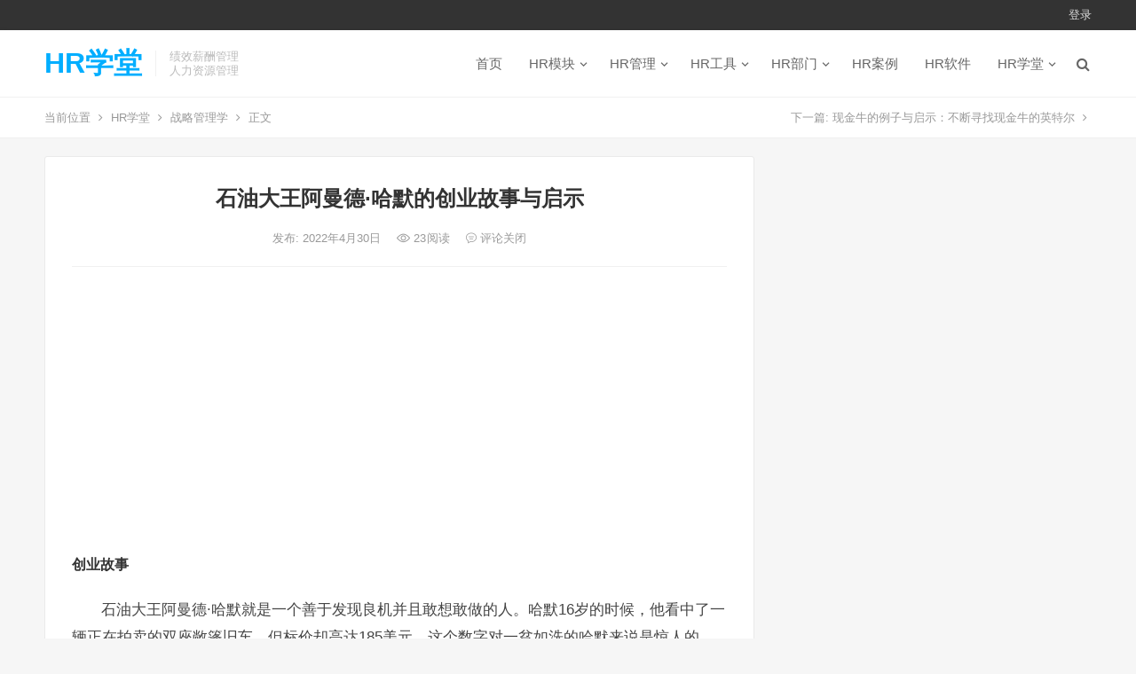

--- FILE ---
content_type: text/html; charset=UTF-8
request_url: http://www.djsbq.com/4165.html
body_size: 9638
content:
<!DOCTYPE html>
<html lang="zh-CN">
<head>
<meta charset="UTF-8">
<meta name="viewport" content="width=device-width, initial-scale=1">
<meta http-equiv="X-UA-Compatible" content="IE=edge">
<meta name="HandheldFriendly" content="true">
<link rel="profile" href="http://gmpg.org/xfn/11">
<title>石油大王阿曼德·哈默的创业故事与启示 &#8211; HR学堂</title>
<link rel='dns-prefetch' href='//s.w.org' />
<link rel="alternate" type="application/rss+xml" title="HR学堂 &raquo; Feed" href="http://www.djsbq.com/feed" />
<link rel="alternate" type="application/rss+xml" title="HR学堂 &raquo; 评论Feed" href="http://www.djsbq.com/comments/feed" />
		<script type="text/javascript">
			window._wpemojiSettings = {"baseUrl":"https:\/\/s.w.org\/images\/core\/emoji\/12.0.0-1\/72x72\/","ext":".png","svgUrl":"https:\/\/s.w.org\/images\/core\/emoji\/12.0.0-1\/svg\/","svgExt":".svg","source":{"concatemoji":"http:\/\/www.djsbq.com\/wp-includes\/js\/wp-emoji-release.min.js?ver=5.2.23"}};
			!function(e,a,t){var n,r,o,i=a.createElement("canvas"),p=i.getContext&&i.getContext("2d");function s(e,t){var a=String.fromCharCode;p.clearRect(0,0,i.width,i.height),p.fillText(a.apply(this,e),0,0);e=i.toDataURL();return p.clearRect(0,0,i.width,i.height),p.fillText(a.apply(this,t),0,0),e===i.toDataURL()}function c(e){var t=a.createElement("script");t.src=e,t.defer=t.type="text/javascript",a.getElementsByTagName("head")[0].appendChild(t)}for(o=Array("flag","emoji"),t.supports={everything:!0,everythingExceptFlag:!0},r=0;r<o.length;r++)t.supports[o[r]]=function(e){if(!p||!p.fillText)return!1;switch(p.textBaseline="top",p.font="600 32px Arial",e){case"flag":return s([55356,56826,55356,56819],[55356,56826,8203,55356,56819])?!1:!s([55356,57332,56128,56423,56128,56418,56128,56421,56128,56430,56128,56423,56128,56447],[55356,57332,8203,56128,56423,8203,56128,56418,8203,56128,56421,8203,56128,56430,8203,56128,56423,8203,56128,56447]);case"emoji":return!s([55357,56424,55356,57342,8205,55358,56605,8205,55357,56424,55356,57340],[55357,56424,55356,57342,8203,55358,56605,8203,55357,56424,55356,57340])}return!1}(o[r]),t.supports.everything=t.supports.everything&&t.supports[o[r]],"flag"!==o[r]&&(t.supports.everythingExceptFlag=t.supports.everythingExceptFlag&&t.supports[o[r]]);t.supports.everythingExceptFlag=t.supports.everythingExceptFlag&&!t.supports.flag,t.DOMReady=!1,t.readyCallback=function(){t.DOMReady=!0},t.supports.everything||(n=function(){t.readyCallback()},a.addEventListener?(a.addEventListener("DOMContentLoaded",n,!1),e.addEventListener("load",n,!1)):(e.attachEvent("onload",n),a.attachEvent("onreadystatechange",function(){"complete"===a.readyState&&t.readyCallback()})),(n=t.source||{}).concatemoji?c(n.concatemoji):n.wpemoji&&n.twemoji&&(c(n.twemoji),c(n.wpemoji)))}(window,document,window._wpemojiSettings);
		</script>
		<style type="text/css">
img.wp-smiley,
img.emoji {
	display: inline !important;
	border: none !important;
	box-shadow: none !important;
	height: 1em !important;
	width: 1em !important;
	margin: 0 .07em !important;
	vertical-align: -0.1em !important;
	background: none !important;
	padding: 0 !important;
}
</style>
	<link rel='stylesheet' id='wp-block-library-css'  href='http://www.djsbq.com/wp-includes/css/dist/block-library/style.min.css?ver=5.2.23' type='text/css' media='all' />
<link rel='stylesheet' id='iux-style-css'  href='http://www.djsbq.com/wp-content/themes/iux/style.css?ver=20181203' type='text/css' media='all' />
<link rel='stylesheet' id='genericons-style-css'  href='http://www.djsbq.com/wp-content/themes/iux/genericons/genericons/genericons.css?ver=5.2.23' type='text/css' media='all' />
<link rel='stylesheet' id='flaticon-style-css'  href='http://www.djsbq.com/wp-content/themes/iux/assets/css/flaticon.css?ver=20181102' type='text/css' media='all' />
<link rel='stylesheet' id='iux-responsive-style-css'  href='http://www.djsbq.com/wp-content/themes/iux/responsive.css?ver=20181114' type='text/css' media='all' />
<script type='text/javascript' src='http://www.djsbq.com/wp-includes/js/jquery/jquery.js?ver=1.12.4-wp'></script>
<script type='text/javascript' src='http://www.djsbq.com/wp-includes/js/jquery/jquery-migrate.min.js?ver=1.4.1'></script>
<script type='text/javascript'>
/* <![CDATA[ */
var simpleLikes = {"ajaxurl":"http:\/\/www.djsbq.com\/wp-admin\/admin-ajax.php","like":"\u70b9\u8d5e\u8fd9\u7bc7\u6587\u7ae0","unlike":"\u53d6\u6d88\u70b9\u8d5e"};
/* ]]> */
</script>
<script type='text/javascript' src='http://www.djsbq.com/wp-content/themes/iux/assets/js/simple-likes-public.js?ver=0.5'></script>
<link rel='https://api.w.org/' href='http://www.djsbq.com/wp-json/' />
<link rel="EditURI" type="application/rsd+xml" title="RSD" href="http://www.djsbq.com/xmlrpc.php?rsd" />
<link rel="wlwmanifest" type="application/wlwmanifest+xml" href="http://www.djsbq.com/wp-includes/wlwmanifest.xml" /> 
<link rel='prev' title='现金牛的例子与启示：不断寻找现金牛的英特尔' href='http://www.djsbq.com/4162.html' />
<link rel='next' title='麦当劳创始人克雷罗的创业故事与启示' href='http://www.djsbq.com/4166.html' />
<meta name="generator" content="WordPress 5.2.23" />
<link rel="canonical" href="http://www.djsbq.com/4165.html" />
<link rel='shortlink' href='http://www.djsbq.com/?p=4165' />
<link rel="alternate" type="application/json+oembed" href="http://www.djsbq.com/wp-json/oembed/1.0/embed?url=http%3A%2F%2Fwww.djsbq.com%2F4165.html" />
<link rel="alternate" type="text/xml+oembed" href="http://www.djsbq.com/wp-json/oembed/1.0/embed?url=http%3A%2F%2Fwww.djsbq.com%2F4165.html&#038;format=xml" />
<script>
var _hmt = _hmt || [];
(function() {
  var hm = document.createElement("script");
  hm.src = "https://hm.baidu.com/hm.js?d4b7d17c346d69e7cc739e6ac4c1f56f";
  var s = document.getElementsByTagName("script")[0]; 
  s.parentNode.insertBefore(hm, s);
})();
</script><style type="text/css">
	
	/* Theme Colors */
	/* Primary Color */
	a:hover,
	.site-title a,
	.site-header .search-icon:hover .fa,
	.posts-nav-menu ul li a:hover,
	.sidebar .widget a:hover,
	.site-footer .widget a:hover,
	.author-box a:hover,
	article.hentry .edit-link a:hover,
	.comment-content a:hover,
	.entry-meta a:hover,
	.entry-title a:hover,
	.content-list .entry-title a:hover,
	.content-list .entry-title a:hover span,
	.content-list .entry-category a:after,
	.pagination .page-numbers:hover,
	.pagination .page-numbers.current,
	.author-box .author-meta .author-name a:hover,
	article.hentry .edit-link a,
	.author-box a,
	.page-content a,
	.entry-content a,
	.comment-author a,
	.comment-content a,
	.comment-reply-title small a:hover,
	.sidebar .widget a,
	.friend-nav li a:hover,
	.tooltip .left .contact-info h3,
	.single #primary .entry-footer .entry-like a,
	.single #primary .entry-footer .entry-sponsor span,
	.zhuanti-heading .section-more a:hover,
	.mini-page h4 a:hover,
	.mini-page ul li a:hover,
	.single-breadcrumbs a:hover,
	.bottom-right span.icon-link .text,
	.bottom-right a .text,
	#site-bottom a:hover {
		color: #00aeff;
	}	

	button,
	.btn,
	input[type="submit"],
	input[type="reset"],
	input[type="button"],
	.friend .friend-title:before,
	.partner-title:before,
	.sidebar .widget .widget-title:before,
	.related-content .section-title:before,
	.comment-reply-title:before,
	.comments-title:before,
	.posts-nav-menu ul li a:after,
	.single #primary .entry-footer .entry-like a:hover,
	.single #primary .entry-footer .entry-sponsor span:hover,
	.content-list .entry-category a,
	.entry-tags .tag-links a:hover,
	.must-log-in a,
	.widget_tag_cloud .tagcloud a:hover {
		background-color: #00aeff;		
	}
	.sf-menu li li a:hover {
		background-color: #00aeff !important;
	}
	@media only screen and (max-width: 959px) {
		#primary-menu {
			background-color: #00aeff;
		}
	}
	.single #primary .entry-footer .entry-like a,
	.single #primary .entry-footer .entry-like a:hover,
	.single #primary .entry-footer .entry-sponsor span {
		border-color: #00aeff;
	}
	/* Secondary Color */
	.content-list .entry-title span,
	.page-content a:hover,
	.entry-content a:hover,
	article.hentry .edit-link a:hover,
	.author-box .author-meta .author-name a:hover,
	.sidebar .widget_custom_text h4 {
		color: #ff4c4c;
	}
	.sidebar .widget_custom_text:hover {
		border-color: #ff4c4c;
	}
	.sidebar .widget_custom_text .widget-title {
		background-color: #ff4c4c;
	}

	/* Tertiary Color */
	.header-submit a {
		background-color: #76b852;
	}
	.content-list .entry-meta .entry-like a.liked {
		color: #76b852 !important;
	}
			.entry-content p {
			text-indent: 2em;
		}
	
	 
		#primary-menu {
			margin-right: 30px;
		}	
	
	/* Bottom Content Color */
	.bottom-content {
	    background: linear-gradient(105deg, #0ecad4, #0ecad4, #50e3c2);
	}
</style>

</head>

<body class="post-template-default single single-post postid-4165 single-format-standard">
<div id="page" class="site">
		<div class="top-bar clear">

		<div class="container">

			<nav id="top-nav" class="top-navigation">
				<div id="top-menu" class="sf-menu"><ul>
<li class="page_item page-item-126"><a href="http://www.djsbq.com/like-page">人气文章排行榜</a></li>
<li class="page_item page-item-959"><a href="http://www.djsbq.com/mzsm">免责声明</a></li>
<li class="page_item page-item-124"><a href="http://www.djsbq.com/links-page">友情链接</a></li>
<li class="page_item page-item-125"><a href="http://www.djsbq.com/archives-page">年度归档</a></li>
<li class="page_item page-item-127"><a href="http://www.djsbq.com/contribute-page">投稿</a></li>
<li class="page_item page-item-123"><a href="http://www.djsbq.com/tags-page">热门标签</a></li>
<li class="page_item page-item-2"><a href="http://www.djsbq.com/sample-page">示例页面</a></li>
<li class="page_item page-item-961"><a href="http://www.djsbq.com/lxfs">联系方式</a></li>
</ul></div>
			</nav><!-- #primary-nav -->

			<div class="header-right">
				<ul>
				
											<li class="header-login">
							<a href="http://www.djsbq.com/wp-login.php" title="登录">登录</a>
						</li>
					
						

					

				
				</ul>
		
			</div><!-- .header-right -->

		</div><!-- .container -->

	</div><!--.top-bar-->

	
	<header id="masthead" class="site-header clear">
				<div class="container">

			<div class="site-branding">

				
					<div class="site-title">
						<h1><a href="http://www.djsbq.com">HR学堂</a></h1>
					</div><!-- .site-title -->

				
								<div class="site-desc">
										<div class="line1 has-line2">绩效薪酬管理</div>
					<div class="line2">人力资源管理</div>
				</div><!-- .site-desc -->
				
			</div><!-- .site-branding -->		

						<nav id="primary-nav" class="primary-navigation tablet_menu_col_6 phone_menu_col_4">
				<div class="menu-%e4%b8%bb%e8%8f%9c%e5%8d%95-container"><ul id="primary-menu" class="sf-menu"><li id="menu-item-5" class="menu-item menu-item-type-custom menu-item-object-custom menu-item-home menu-item-5"><a href="http://www.djsbq.com/">首页</a></li>
<li id="menu-item-524" class="menu-item menu-item-type-taxonomy menu-item-object-category menu-item-has-children menu-item-524"><a href="http://www.djsbq.com/category/hrmk">HR模块</a>
<ul class="sub-menu">
	<li id="menu-item-528" class="menu-item menu-item-type-taxonomy menu-item-object-category menu-item-528"><a href="http://www.djsbq.com/category/hrmk/guihua">规划</a></li>
	<li id="menu-item-12" class="menu-item menu-item-type-taxonomy menu-item-object-category menu-item-12"><a href="http://www.djsbq.com/category/hrmk/zhaopin">招聘</a></li>
	<li id="menu-item-11" class="menu-item menu-item-type-taxonomy menu-item-object-category menu-item-11"><a href="http://www.djsbq.com/category/hrmk/peixun">培训</a></li>
	<li id="menu-item-14" class="menu-item menu-item-type-taxonomy menu-item-object-category menu-item-14"><a href="http://www.djsbq.com/category/hrmk/jixiao">绩效</a></li>
	<li id="menu-item-15" class="menu-item menu-item-type-taxonomy menu-item-object-category menu-item-15"><a href="http://www.djsbq.com/category/hrmk/xinchou">薪酬</a></li>
	<li id="menu-item-527" class="menu-item menu-item-type-taxonomy menu-item-object-category menu-item-527"><a href="http://www.djsbq.com/category/hrmk/guanxi">关系</a></li>
</ul>
</li>
<li id="menu-item-525" class="menu-item menu-item-type-taxonomy menu-item-object-category menu-item-has-children menu-item-525"><a href="http://www.djsbq.com/category/hrgl">HR管理</a>
<ul class="sub-menu">
	<li id="menu-item-8" class="menu-item menu-item-type-taxonomy menu-item-object-category menu-item-8"><a href="http://www.djsbq.com/category/hrgl/rsgl">人事管理</a></li>
	<li id="menu-item-537" class="menu-item menu-item-type-taxonomy menu-item-object-category menu-item-537"><a href="http://www.djsbq.com/category/hrgl/zpgl">招聘管理</a></li>
	<li id="menu-item-4920" class="menu-item menu-item-type-taxonomy menu-item-object-category menu-item-4920"><a href="http://www.djsbq.com/category/hrgl/pxgl">培训管理</a></li>
	<li id="menu-item-538" class="menu-item menu-item-type-taxonomy menu-item-object-category menu-item-538"><a href="http://www.djsbq.com/category/hrgl/jxgl">绩效管理</a></li>
	<li id="menu-item-539" class="menu-item menu-item-type-taxonomy menu-item-object-category menu-item-539"><a href="http://www.djsbq.com/category/hrgl/xcgl">薪酬管理</a></li>
	<li id="menu-item-19" class="menu-item menu-item-type-taxonomy menu-item-object-category menu-item-19"><a href="http://www.djsbq.com/category/hrgl/gwgl">岗位管理</a></li>
	<li id="menu-item-17" class="menu-item menu-item-type-taxonomy menu-item-object-category menu-item-17"><a href="http://www.djsbq.com/category/hrgl/bggl">标杆管理</a></li>
	<li id="menu-item-10" class="menu-item menu-item-type-taxonomy menu-item-object-category menu-item-10"><a href="http://www.djsbq.com/category/hrgl/yggl">员工管理</a></li>
	<li id="menu-item-5166" class="menu-item menu-item-type-taxonomy menu-item-object-category menu-item-5166"><a href="http://www.djsbq.com/category/hrgl/zzgl">组织管理</a></li>
</ul>
</li>
<li id="menu-item-523" class="menu-item menu-item-type-taxonomy menu-item-object-category menu-item-has-children menu-item-523"><a href="http://www.djsbq.com/category/hrgj">HR工具</a>
<ul class="sub-menu">
	<li id="menu-item-542" class="menu-item menu-item-type-taxonomy menu-item-object-category menu-item-542"><a href="http://www.djsbq.com/category/hrgj/okr">关键成果法</a></li>
	<li id="menu-item-543" class="menu-item menu-item-type-taxonomy menu-item-object-category menu-item-543"><a href="http://www.djsbq.com/category/hrgj/mbo">目标管理法</a></li>
	<li id="menu-item-4775" class="menu-item menu-item-type-taxonomy menu-item-object-category menu-item-4775"><a href="http://www.djsbq.com/category/hrgj/gzfxff">工作分析法</a></li>
	<li id="menu-item-4774" class="menu-item menu-item-type-taxonomy menu-item-object-category menu-item-4774"><a href="http://www.djsbq.com/category/hrgj/rccpf">人才测评法</a></li>
	<li id="menu-item-16" class="menu-item menu-item-type-taxonomy menu-item-object-category menu-item-16"><a href="http://www.djsbq.com/category/hrgj/bsc">平衡计分卡</a></li>
	<li id="menu-item-4776" class="menu-item menu-item-type-taxonomy menu-item-object-category menu-item-4776"><a href="http://www.djsbq.com/category/hrgj/jghms">结构化面试</a></li>
	<li id="menu-item-541" class="menu-item menu-item-type-taxonomy menu-item-object-category menu-item-541"><a href="http://www.djsbq.com/category/hrgj/kpi">关键绩效指标</a></li>
</ul>
</li>
<li id="menu-item-701" class="menu-item menu-item-type-taxonomy menu-item-object-category menu-item-has-children menu-item-701"><a href="http://www.djsbq.com/category/hrbm">HR部门</a>
<ul class="sub-menu">
	<li id="menu-item-702" class="menu-item menu-item-type-taxonomy menu-item-object-category menu-item-702"><a href="http://www.djsbq.com/category/hrbm/zhuanyuan">HR专员</a></li>
	<li id="menu-item-703" class="menu-item menu-item-type-taxonomy menu-item-object-category menu-item-703"><a href="http://www.djsbq.com/category/hrbm/zhuguan">HR主管</a></li>
	<li id="menu-item-705" class="menu-item menu-item-type-taxonomy menu-item-object-category menu-item-705"><a href="http://www.djsbq.com/category/hrbm/jingli">HR经理</a></li>
	<li id="menu-item-704" class="menu-item menu-item-type-taxonomy menu-item-object-category menu-item-704"><a href="http://www.djsbq.com/category/hrbm/zongjian">HR总监</a></li>
</ul>
</li>
<li id="menu-item-526" class="menu-item menu-item-type-taxonomy menu-item-object-category menu-item-526"><a href="http://www.djsbq.com/category/hral">HR案例</a></li>
<li id="menu-item-5057" class="menu-item menu-item-type-taxonomy menu-item-object-category menu-item-5057"><a href="http://www.djsbq.com/category/hrrj">HR软件</a></li>
<li id="menu-item-13" class="menu-item menu-item-type-taxonomy menu-item-object-category menu-item-has-children menu-item-13"><a href="http://www.djsbq.com/category/hrxt">HR学堂</a>
<ul class="sub-menu">
	<li id="menu-item-899" class="menu-item menu-item-type-taxonomy menu-item-object-category menu-item-899"><a href="http://www.djsbq.com/category/hrxt/glx">管理学</a></li>
	<li id="menu-item-5076" class="menu-item menu-item-type-taxonomy menu-item-object-category menu-item-5076"><a href="http://www.djsbq.com/category/hrxt/ldx">领导学</a></li>
	<li id="menu-item-530" class="menu-item menu-item-type-taxonomy menu-item-object-category menu-item-530"><a href="http://www.djsbq.com/category/hrxt/glxlx">管理心理学</a></li>
	<li id="menu-item-531" class="menu-item menu-item-type-taxonomy menu-item-object-category menu-item-531"><a href="http://www.djsbq.com/category/hrxt/zzxwx">组织行为学</a></li>
	<li id="menu-item-9" class="menu-item menu-item-type-taxonomy menu-item-object-category menu-item-9"><a href="http://www.djsbq.com/category/hrxt/rlzyx">人力资源管理学</a></li>
</ul>
</li>
</ul></div>			</nav><!-- #primary-nav -->

			 
				<div class="header-search-icon">
					<span class="search-icon">
						<i class="fa fa-search"></i>
						<i class="fa fa-close"></i>			
					</span>
				</div>
			
			 
				<div class="header-search">
					<form id="searchform" method="get" action="http://www.djsbq.com/">
	<input type="search" name="s" class="search-input" placeholder="请输入关键词" autocomplete="off">
	<button type="submit" class="search-submit">搜索</button>		
</form>				</div><!-- .header-search -->
					

		</div><!-- .container -->

	</header><!-- #masthead -->	

	<div class="header-space"></div>

			<div class="single-breadcrumbs clear">
			<div class="container">
				<span>当前位置</span> <i class="fa fa-angle-right"></i> <a href="http://www.djsbq.com">HR学堂</a> <i class="fa fa-angle-right"></i> <a target="_blank" href="http://www.djsbq.com/category/xuetang/zlglx " >战略管理学</a>  <i class="fa fa-angle-right"></i> 正文

				<span class="single-posts-nav">
					下一篇: <a href="http://www.djsbq.com/4162.html" rel="prev">现金牛的例子与启示：不断寻找现金牛的英特尔</a> <i class="fa fa-angle-right"></i>				</span>
			</div>
		</div>
	
<div id="content" class="site-content site_container container clear">
	
	<div id="primary" class="content-area">

		<div class="content-wrapper">

			<main id="main" class="site-main" >

			
<article id="post-4165" class="post-4165 post type-post status-publish format-standard hentry category-zlglx">

	<header class="entry-header">	

			<h1 class="entry-title">石油大王阿曼德·哈默的创业故事与启示</h1>
				<div class="entry-meta">

	
		

	
		<span class="entry-date">
			发布: 2022年4月30日		</span><!-- .entry-date -->

	
			<span class="entry-views"><i class="flaticon-eye"></i> 23<em>阅读</em></span>
		

			<span class="entry-comment"><span class="comments-link"><i class="flaticon-chat-comment-oval-speech-bubble-with-text-lines"></i> 评论关闭</span></span>
	
</div><!-- .entry-meta -->
			
	</header><!-- .entry-header -->

	<div id="happythemes-ad-2" class="single-top-ad widget_ad ad-widget"><div class="adwidget"><script async src="https://pagead2.googlesyndication.com/pagead/js/adsbygoogle.js?client=ca-pub-2732619822473127"
     crossorigin="anonymous"></script>
<!-- 谷歌广告位 -->
<ins class="adsbygoogle"
     style="display:block"
     data-ad-client="ca-pub-2732619822473127"
     data-ad-slot="6139104535"
     data-ad-format="auto"
     data-full-width-responsive="true"></ins>
<script>
     (adsbygoogle = window.adsbygoogle || []).push({});
</script></div></div>
		
	<div class="entry-content">
			
		
		<h4 class="text-title-4">创业故事</h4>
<p class="bodytext">石油大王阿曼德·哈默就是一个善于发现良机并且敢想敢做的人。哈默16岁的时候，他看中了一辆正在拍卖的双座敞篷旧车，但标价却高达185美元，这个数字对一贫如洗的哈默来说是惊人的。尽管如此，他仍然抓住机遇不放，向在药店售货的哥哥哈里借款，买下了这辆车，并用它为一家商店运送糖果。两周以后，哈默不仅如数还清了哥哥的钱，自己还剩下了一辆车。哈默的这第一笔交易与后来相比根本不算什么，但当时对他来说却属“巨额交易”，在这笔交易中，哈默考察了自己的竞争能力和独自开创赚钱途径的本领。</p>
<p class="bodytext">1921年8月，阿曼德·哈默在经过漫长旅途之后，风尘仆仆地抵达莫斯科。哈默在对苏联的考察中发现，这个国家地大物博、资源丰富，但人们却饿着肚子，为什么不出口各种矿产品去换回粮食呢？哈默直接向列宁提出建议，并很快得到了列宁肯定的答复，于是哈默取得了在西伯利亚地区开采石棉矿的许可证，从而成为第一个在苏联取得矿山开采权的外国人，美苏之间的易货贸易也由此开始。哈默后来通过在莫斯科建立的美国联合公司联系30多家美国公司同苏联做生意。</p>
<p class="bodytext">一个偶然的发现，使哈默又萌生在苏联办铅笔厂的念头。有一天，他随便走进一家文具店想买支铅笔，但商店里只有每支售价高达26美分的德国货，而且存货有限。哈默清楚地知道同样的铅笔在美国只需3美分。于是他拿着铅笔去见苏联主管工业的人民委员克拉辛说：“您的政府已经制定了政策要求每个公民都得会读书和写字，而没有铅笔怎么办呢？我想获得生产铅笔执照。”克拉辛答应了他的要求。</p>
<p class="bodytext">于是，他以高薪从德国聘来技术人员，从荷兰引进机器设备，在莫斯科办起了铅笔厂。到1926年，他生产的铅笔不仅满足了苏联全国的需要，而且出口到土耳其、英国、中国等十几个国家，哈默从中获得了百万美元以上的利润。</p>
<h4 class="text-title-4">创业的哲理</h4>
<p class="bodytext-kt-first-np">哈默有一双善于发现机遇的眼睛，更重要的是有敢作敢为的勇气。对于每一个机遇，他都决不放过，不论它有多么困难，存在多少风险，他都敢去实现。正因为如此，他才获得了如此大的成功，最终成为享誉世界的石油大王。</p>
<p class="bodytext-kt-last-np">失败者的通病是犹豫不决、左顾右盼，没有主见。每个人都有自己一箩筐的观点来支持自己的退缩。如果做决定的时候意志不坚定，老是受别人的干扰，那么，这个人干什么事都不会有好的结果。我们当然不否认，做决定时需要听取各方意见，收集各种资讯，但是，我们强调的是，接下来，就该是你自己的工作了，你要根据你自己明确的目标，综合各种信息之后果断地做出决策。该出手时就出手，该收手时就收手，这才是成功创业者的必备素质。</p>
	</div><!-- .entry-content -->

	
		<div class="single-credit">
			版权声明：本篇文章（包括图片）来自网络，由程序自动采集，著作权（版权）归原作者所有，如有侵权联系我们删除，联系方式（QQ：452038415）。http://www.djsbq.com/4165.html		</div>

	
	<div class="entry-footer clear">

				<div class="entry-footer-right">
								
				<span class="entry-like">
					<span class="sl-wrapper"><a href="http://www.djsbq.com/wp-admin/admin-ajax.php?action=process_simple_like&post_id=4165&nonce=e79376540b&is_comment=0&disabled=true" class="sl-button sl-button-4165" data-nonce="e79376540b" data-post-id="4165" data-iscomment="0" title="点赞这篇文章"><span class="sl-count"><i class="fa fa-thumbs-o-up"></i> 79<em>赞</em></span></a><span class="sl-loader"></span></span>				</span><!-- .entry-like -->

					

		</div>

	</div><!-- .entry-footer -->

	<div class="entry-bottom clear">
		<div class="entry-tags">

							
			
		</div><!-- .entry-tags -->	

		
	</div>
</article><!-- #post-## -->





	<div class="related-content">

		<h3 class="section-title">相关推荐</h3>

		<ul class="clear">	



		<li class="hentry">
			
			<span class="entry-title"><a href="http://www.djsbq.com/4236.html">企业知识资产的特点特征</a></span>

			<span class="entry-meta">
									<span class="entry-views"><i class="flaticon-eye"></i> 851<em>阅读</em></span>
					

									<span class="entry-comment"><span class="comments-link">评论关闭</span></span>
								
			</span><!-- .entry-meta -->

		</li><!-- .featured-slide .hentry -->

		
		<li class="hentry">
			
			<span class="entry-title"><a href="http://www.djsbq.com/4235.html">什么是大企业裂变型产业集群</a></span>

			<span class="entry-meta">
									<span class="entry-views"><i class="flaticon-eye"></i> 49<em>阅读</em></span>
					

									<span class="entry-comment"><span class="comments-link">评论关闭</span></span>
								
			</span><!-- .entry-meta -->

		</li><!-- .featured-slide .hentry -->

		
		<li class="hentry">
			
			<span class="entry-title"><a href="http://www.djsbq.com/4234.html">什么是FDI型产业集群</a></span>

			<span class="entry-meta">
									<span class="entry-views"><i class="flaticon-eye"></i> 33<em>阅读</em></span>
					

									<span class="entry-comment"><span class="comments-link">评论关闭</span></span>
								
			</span><!-- .entry-meta -->

		</li><!-- .featured-slide .hentry -->

		
		<li class="hentry">
			
			<span class="entry-title"><a href="http://www.djsbq.com/4166.html">麦当劳创始人克雷罗的创业故事与启示</a></span>

			<span class="entry-meta">
									<span class="entry-views"><i class="flaticon-eye"></i> 37<em>阅读</em></span>
					

									<span class="entry-comment"><span class="comments-link">评论关闭</span></span>
								
			</span><!-- .entry-meta -->

		</li><!-- .featured-slide .hentry -->

		
		<li class="hentry">
			
			<span class="entry-title"><a href="http://www.djsbq.com/4162.html">现金牛的例子与启示：不断寻找现金牛的英特尔</a></span>

			<span class="entry-meta">
									<span class="entry-views"><i class="flaticon-eye"></i> 27<em>阅读</em></span>
					

									<span class="entry-comment"><span class="comments-link">评论关闭</span></span>
								
			</span><!-- .entry-meta -->

		</li><!-- .featured-slide .hentry -->

		
		<li class="hentry">
			
			<span class="entry-title"><a href="http://www.djsbq.com/3930.html">战略导航中常见陷阱及规避</a></span>

			<span class="entry-meta">
									<span class="entry-views"><i class="flaticon-eye"></i> 759<em>阅读</em></span>
					

									<span class="entry-comment"><span class="comments-link">评论关闭</span></span>
								
			</span><!-- .entry-meta -->

		</li><!-- .featured-slide .hentry -->

		
		</ul><!-- .featured-grid -->

	</div><!-- .related-content -->



<div id="happythemes-ad-3" class="single-bottom-ad widget_ad ad-widget"><div class="adwidget"><script async src="https://pagead2.googlesyndication.com/pagead/js/adsbygoogle.js?client=ca-pub-2732619822473127"
     crossorigin="anonymous"></script>
<!-- 谷歌广告位 -->
<ins class="adsbygoogle"
     style="display:block"
     data-ad-client="ca-pub-2732619822473127"
     data-ad-slot="6139104535"
     data-ad-format="auto"
     data-full-width-responsive="true"></ins>
<script>
     (adsbygoogle = window.adsbygoogle || []).push({});
</script></div></div>	

			</main><!-- #main -->

		</div><!-- .content-wrapper -->

	</div><!-- #primary -->


<aside id="secondary" class="widget-area sidebar">
	<div class="sidebar__inner">
			</div><!-- .sidebar__inner -->
</aside><!-- #secondary -->

	</div><!-- #content .site-content -->

	<footer id="colophon" class="site-footer clear">

		<div class="clear"></div>

		
		
		<div class="bottom-content">
			<div class="container">
				<h3>HR学堂</h3>
				<div class="bottom-buttons">
					<a target="_blank" href="http://www.djsbq.com/mzsm">免责声明</a>
					<a target="_blank" href="http://www.djsbq.com">关于我们</a>
				</div>
			</div><!-- .container -->
		</div><!-- .bottom-content -->

		
		<div id="site-bottom" class="clear">

			<div class="container">
				
				
				<div class="menu-%e5%ad%90%e8%8f%9c%e5%8d%95-container"><ul id="footer-menu" class="footer-nav"><li id="menu-item-6" class="menu-item menu-item-type-custom menu-item-object-custom menu-item-home menu-item-6"><a href="http://www.djsbq.com/">百度统计</a></li>
<li id="menu-item-103" class="menu-item menu-item-type-custom menu-item-object-custom menu-item-103"><a href="http://www.djsbq.com/lxfs">联系方式</a></li>
</ul></div>	

				<div class="site-info">

					
						&copy; 2026 <a href="http://www.djsbq.com">HR学堂</a> - 主题巴巴原创 <a href="http://www.zhutibaba.com/" target="_blank">WordPress 主题</a>

					
				</div><!-- .site-info -->
				
			</div><!-- .container -->

		</div>
		<!-- #site-bottom -->
							
	</footer><!-- #colophon -->
	
</div><!-- #page -->

<div class="bottom-right">
	
	
	
		<div id="back-top" class="bottom-icon">
		<a href="#top" title="返回顶部">
			<span class="icon"><i class="fa fa-chevron-up"></i></span>
			<span class="text">返回顶部</span>
		</a>
	</div>
	</div><!-- .bottom-right -->

<script type='text/javascript' src='http://www.djsbq.com/wp-content/themes/iux/assets/js/superfish.js?ver=5.2.23'></script>
<script type='text/javascript' src='http://www.djsbq.com/wp-content/themes/iux/assets/js/jquery.slicknav.js?ver=5.2.23'></script>
<script type='text/javascript' src='http://www.djsbq.com/wp-content/themes/iux/assets/js/modernizr.js?ver=5.2.23'></script>
<script type='text/javascript' src='http://www.djsbq.com/wp-content/themes/iux/assets/js/html5.js?ver=5.2.23'></script>
<script type='text/javascript' src='http://www.djsbq.com/wp-content/themes/iux/assets/js/jquery.bxslider.js?ver=5.2.23'></script>
<script type='text/javascript' src='http://www.djsbq.com/wp-content/themes/iux/assets/js/jquery.custom.js?ver=20181120'></script>
<script type='text/javascript' src='http://www.djsbq.com/wp-includes/js/wp-embed.min.js?ver=5.2.23'></script>


<script>
(function($){ //create closure so we can safely use $ as alias for jQuery

    $(document).ready(function(){

        "use strict";

        /*-----------------------------------------------------------------------------------*/
        /*  Slick Mobile Menu
        /*-----------------------------------------------------------------------------------*/
        $('#primary-menu').slicknav({
            prependTo: '#slick-mobile-menu',
            allowParentLinks: true,
            label: '导航'
        });    		

    });

})(jQuery);

</script>


<script src="http://www.djsbq.com/wp-content/themes/iux/assets/js/sticky-sidebar.min.js"></script>

<script>

(function($){ //create closure so we can safely use $ as alias for jQuery

    $(document).ready(function(){

        "use strict";
		$(window).load(function() {
			var stickySidebar = new StickySidebar('#secondary', {
				topSpacing: 20,
				bottomSpacing: 20,
				containerSelector: '.site_container',
				innerWrapperSelector: '.sidebar__inner'
			});
		});	

    });


})(jQuery);
</script>


<script>
(function($){ //create closure so we can safely use $ as alias for jQuery

    $(document).ready(function(){

        "use strict";

		if ($(window).width() >= 960) {

			var mn  = $(".site-header");
			var mns = "main-nav-scrolled";
			var hdr = $('.top-bar').height();
  
			$(window).scroll(function() {
			  if( $(this).scrollTop() > hdr ) {
			    mn.addClass(mns);
			    $('.header-space').css('display','block');
			  } else {
			    mn.removeClass(mns);
			    $('.header-space').css('display','none');
			  }
			});	

		}

    });


})(jQuery);	
</script>

</body>
</html>


--- FILE ---
content_type: text/html; charset=utf-8
request_url: https://www.google.com/recaptcha/api2/aframe
body_size: 251
content:
<!DOCTYPE HTML><html><head><meta http-equiv="content-type" content="text/html; charset=UTF-8"></head><body><script nonce="rFPNzN9VbEkkMPYWBDyddA">/** Anti-fraud and anti-abuse applications only. See google.com/recaptcha */ try{var clients={'sodar':'https://pagead2.googlesyndication.com/pagead/sodar?'};window.addEventListener("message",function(a){try{if(a.source===window.parent){var b=JSON.parse(a.data);var c=clients[b['id']];if(c){var d=document.createElement('img');d.src=c+b['params']+'&rc='+(localStorage.getItem("rc::a")?sessionStorage.getItem("rc::b"):"");window.document.body.appendChild(d);sessionStorage.setItem("rc::e",parseInt(sessionStorage.getItem("rc::e")||0)+1);localStorage.setItem("rc::h",'1769222002815');}}}catch(b){}});window.parent.postMessage("_grecaptcha_ready", "*");}catch(b){}</script></body></html>

--- FILE ---
content_type: text/css
request_url: http://www.djsbq.com/wp-content/themes/iux/style.css?ver=20181203
body_size: 14518
content:
@charset "UTF-8";
/*
Theme Name: iUX
Theme URI: http://bbs.5g-yun.com
Author: 主题巴巴
Author URI: https://bbs.5g-yun.com
Description: 爱前端是一款由主题巴巴原创的WordPress博客主题，适合用于各类博客、自媒体网站或个人站点。
Version: 1.0.1
License: GNU General Public License v2 or later
License URI: http://www.gnu.org/licenses/gpl-2.0.html
Text Domain: iux
Tags: one-column, two-columns, right-sidebar, flexible-header, custom-colors, custom-header, custom-menu, custom-logo, editor-style, featured-images, footer-widgets, sticky-post, theme-options, threaded-comments, translation-ready
*/
/*--------------------------------------------------------------
0. Reset
--------------------------------------------------------------*/
@import url(assets/css/font-awesome.min.css);
html {
  -webkit-text-size-adjust: 100%;
}

html, body, div, span, object, iframe,
h1, h2, h3, h4, h5, h6, p, blockquote, pre,
abbr, address, cite, code,
del, dfn, em, img, ins, kbd, q, samp,
small, strong, sub, sup, var,
b, i,
dl, dt, dd, ol, ul, li,
fieldset, form, label, legend,
table, caption, tbody, tfoot, thead, tr, th, td,
article, aside, canvas, details, figcaption, figure,
footer, header, hgroup, menu, nav, section, summary,
time, mark, audio, video {
  margin: 0;
  padding: 0;
  border: 0;
  outline: 0;
  font-size: 100%;
  vertical-align: baseline;
  background: transparent;
  word-wrap: break-word;
}

body {
  line-height: 1;
}

article, aside, details, figcaption, figure,
footer, header, hgroup, menu, nav, section, main {
  display: block;
}

nav ul {
  list-style: none;
}

blockquote, q {
  quotes: none;
}

blockquote:before, blockquote:after,
q:before, q:after {
  content: '';
  content: none;
}

a {
  margin: 0;
  padding: 0;
  font-size: 100%;
  vertical-align: baseline;
  background: transparent;
}

ins {
  color: #333;
  text-decoration: none;
}

mark {
  background-color: #ff9;
  color: #333;
  font-style: italic;
  font-weight: bold;
}

del {
  text-decoration: line-through;
}

abbr[title], dfn[title] {
  border-bottom: 1px dotted;
  cursor: help;
}

table {
  border-collapse: collapse;
  border-spacing: 0;
}

hr {
  display: block;
  height: 1px;
  border: 0;
  border-top: 1px solid #eee;
  margin: 1em 0;
  padding: 0;
}

input, select {
  vertical-align: middle;
}

sup {
  top: -.5em;
}

sub, sup {
  font-size: 75%;
  line-height: 0;
  position: relative;
  vertical-align: baseline;
}

.no-list-style {
  list-style: none;
  margin: 0;
  padding: 0;
}

figure > img {
  display: block;
}

img {
  height: auto;
  max-width: 100%;
}

img[class*="align"],
img[class*="attachment-"] {
  height: auto;
}

embed,
iframe,
object {
  max-width: 100%;
  width: 100%;
}

/*--------------------------------------------------------------
# Accessibility
--------------------------------------------------------------*/
/* Text meant only for screen readers. */
.screen-reader-text {
  clip: rect(1px, 1px, 1px, 1px);
  position: absolute !important;
  height: 1px;
  width: 1px;
  overflow: hidden;
}

.screen-reader-text:focus {
  background-color: #f1f1f1;
  border-radius: 3px;
  box-shadow: 0 0 2px 2px rgba(0, 0, 0, 0.6);
  clip: auto !important;
  color: #21759b;
  display: block;
  font-size: 14px;
  font-size: 0.875rem;
  font-weight: bold;
  height: auto;
  left: 5px;
  line-height: normal;
  padding: 15px 23px 14px;
  text-decoration: none;
  top: 5px;
  width: auto;
  z-index: 100000;
  /* Above WP toolbar. */
}

/*--------------------------------------------------------------
# Media
--------------------------------------------------------------*/
.page-content .wp-smiley,
.entry-content .wp-smiley,
.comment-content .wp-smiley {
  border: none;
  margin-bottom: 0;
  margin-top: 0;
  padding: 0;
}

/* Make sure embeds and iframes fit their containers. */
embed,
iframe,
object {
  max-width: 100%;
}

/*--------------------------------------------------------------
## Captions
--------------------------------------------------------------*/
.wp-caption {
  margin-bottom: 1.5em;
  max-width: 100%;
}

.wp-caption img[class*="wp-image-"] {
  display: block;
  margin-left: auto;
  margin-right: auto;
}

.wp-caption .wp-caption-text {
  margin: 0.5075em 0;
}

.wp-caption-text {
  text-align: center;
}

/*--------------------------------------------------------------
## Galleries
--------------------------------------------------------------*/
.gallery {
  margin-bottom: 1.5em;
}

.gallery-item {
  display: inline-block;
  text-align: center;
  vertical-align: top;
  width: 100%;
}

.gallery-columns-2 .gallery-item {
  max-width: 50%;
}

.gallery-columns-3 .gallery-item {
  max-width: 33.33%;
}

.gallery-columns-4 .gallery-item {
  max-width: 25%;
}

.gallery-columns-5 .gallery-item {
  max-width: 20%;
}

.gallery-columns-6 .gallery-item {
  max-width: 16.66%;
}

.gallery-columns-7 .gallery-item {
  max-width: 14.28%;
}

.gallery-columns-8 .gallery-item {
  max-width: 12.5%;
}

.gallery-columns-9 .gallery-item {
  max-width: 11.11%;
}

.gallery-caption {
  display: block;
}

/*--------------------------------------------------------------
1. Defaults
--------------------------------------------------------------*/
h1, h2, h3, h4, h5, h6 {
  color: #333;
  font-weight: bold;
}

strong,
b {
  font-weight: bold;
}

input,
textarea,
select {
  -webkit-appearance: none;
  -moz-box-sizing: border-box;
  -webkit-box-sizing: border-box;
  box-sizing: border-box;
}

select {
  box-sizing: border-box;
  border: 1px solid #ddd;
  border-radius: 0;
  padding: 0 .75em;
  height: 2.507em;
  font-size: .97em;
  max-width: 100%;
  width: 100%;
  vertical-align: middle;
  background-color: #fff;
  color: #333;
  box-shadow: inset 0 1px 2px rgba(0, 0, 0, 0.1);
  transition: color .3s, border .3s, background .3s, opacity .3s;
  box-shadow: inset 0 -1.4em 1em 0 rgba(0, 0, 0, 0.02);
  background-color: #fff;
  -webkit-appearance: none;
  -moz-appearance: none;
  background-image: url("assets/img/arrow-down.png");
  background-position: right 10px center;
  background-repeat: no-repeat;
  background-size: 10px 10px;
}

input,
input[type="text"],
input[type="email"],
input[type="url"],
input[type="search"],
input[type="password"],
textarea {
  font-size: 15px;
  font-weight: normal;
  background-color: #fff;
  border: 1px solid #eaeaea;
  outline: none;
  color: #333;
}

input:focus,
input[type="text"]:focus,
input[type="email"]:focus,
input[type="url"]:focus,
input[type="search"]:focus,
input[type="password"]:focus,
textarea:focus {
  outline: none;
}

textarea {
  padding: 10px 15px;
}

input[type="text"],
input[type="email"],
input[type="url"],
input[type="search"],
input[type="password"] {
  height: 40px;
  line-height: 40px;
  padding: 0 10px;
}

button,
.btn,
input[type="submit"],
input[type="reset"],
input[type="button"] {
  border: none;
  border-radius: 3px;
  color: #fff;
  padding: 0 15px;
  white-space: nowrap;
  vertical-align: middle;
  cursor: pointer;
  font-size: 14px;
  height: 40px;
  line-height: 40px;
  text-transform: uppercase;
  -webkit-user-select: none;
  -moz-user-select: none;
  -ms-user-select: none;
  user-select: none;
  -webkit-appearance: none;
  -webkit-backface-visibility: hidden;
}

button:hover,
.btn:hover,
input[type="reset"]:hover,
input[type="submit"]:hover,
input[type="button"]:hover {
  background-image: url("assets/img/overlay.png");
  background-repeat: repeat;
  text-decoration: none;
}

button:focus,
textarea:focus {
  outline: 0;
}

table {
  font-size: 14px;
  color: #333333;
  border-width: 1px;
  border-color: #e9e9e9;
  border-collapse: collapse;
  width: 100%;
}

table th {
  border-width: 1px;
  padding: 8px;
  border-style: solid;
  border-color: #e6e6e6;
  background-color: #f0f0f0;
}

table tr:hover td {
  background-color: #f9f9f9;
}

table td {
  border-width: 1px;
  padding: 8px;
  border-style: solid;
  border-color: #e6e6e6;
  background-color: #ffffff;
}

.alignleft {
  float: left;
  margin: 0 20px 20px 0;
}

.alignright {
  float: right;
  margin: 0 0 20px 20px;
}

.aligncenter {
  display: block;
  margin: 0 auto;
  text-align: center;
  clear: both;
}

.alignnone {
  display: block;
}

/* Clear Floats */
.clear:before,
.clear:after {
  content: "";
  display: table;
}

.clear:after {
  clear: both;
}

.clear {
  clear: both;
}

.screen-reader-text {
  clip: rect(1px, 1px, 1px, 1px);
  position: absolute;
}

.sticky,
.bypostauthor {
  background: inherit;
  color: inherit;
}

body {
  background: #f6f6f6;
  color: #444;
  font-style: normal;
  font-size: 15px;
  font-weight: 400;
  line-height: 1.7em;
  -webkit-font-smoothing: antialiased;
  -moz-osx-font-smoothing: grayscale;
}

a {
  color: #333;
  text-decoration: none;
}

a:hover {
  text-decoration: none;
}

a:visited {
  color: #333;
}

a:active, a:focus {
  outline: 0;
}

.container {
  margin-left: auto;
  margin-right: auto;
  width: 1180px;
}

/* =Genericons, thanks to FontSquirrel.com for conversion!
-------------------------------------------------------------- */
@font-face {
  font-family: 'Genericons';
  src: url("genericons/font/genericons-regular-webfont.eot");
  src: url("genericons/font/genericons-regular-webfont.eot?#iefix") format("embedded-opentype"), url("genericons/font/genericons-regular-webfont.woff") format("woff"), url("genericons/font/genericons-regular-webfont.ttf") format("truetype"), url("genericons/font/genericons-regular-webfont.svg#genericonsregular") format("svg");
  font-weight: normal;
  font-style: normal;
}

/* Genericons */
.comments-title span:before,
.bypostauthor > article .fn:before,
.comment-edit-link:before,
.comment-reply-link:before,
.comment-reply-login:before,
.comment-reply-title small a:before,
.comment-list .children li:before,
.contributor-posts-link:before,
.menu-toggle:before,
.search-toggle:before,
.slider-direction-nav a:before,
.widget_happythemes_ephemera .widget-title:before {
  -webkit-font-smoothing: antialiased;
  display: inline-block;
  font: normal 16px/1 Genericons;
  text-decoration: inherit;
  vertical-align: text-bottom;
}

/*--------------------------------------------------------------
# Header
--------------------------------------------------------------*/
#masthead .container {
  position: relative;
}

.wp-custom-header {
  position: absolute;
  top: 0;
  height: 75px;
  width: 100%;
  overflow: hidden;
  text-align: center;
}

.wp-custom-header img {
  margin: 0 auto;
}

.site-header {
  background-color: #fff;
  width: 100%;
  height: 75px;
  line-height: 1;
  box-shadow: 0 0 4px rgba(0, 0, 0, 0.06);
}

.site-header .header-search-icon {
  right: 0;
  line-height: 74px;
  position: absolute;
}

.site-header .search-icon {
  display: block;
}

.site-header .search-icon:hover {
  cursor: pointer;
}

.site-header .search-icon .fa {
  color: #666;
  font-size: 16px;
  width: 20px;
  height: 30px;
  line-height: 30px;
  text-align: center;
  vertical-align: middle;
}

.site-header .search-icon .fa-search.active {
  display: none;
}

.site-header .search-icon .fa-close {
  display: none;
}

.site-header .search-icon .fa-close.active {
  display: inline-block;
}

.top-bar {
  background-color: #333;
  font-size: 13px;
}

.header-right {
  float: right;
  line-height: 34px;
}

.header-right li {
  display: inline-block;
  list-style: none;
  margin-left: 15px;
  line-height: 1;
}

.header-right li:last-child {
  border-right: none;
  padding-right: 0;
  margin-right: 0;
}

.header-right li a {
  color: #ddd;
}

.header-right li a:hover {
  color: #fff;
  text-decoration: none;
}

.header-right li.header-submit a {
  border-radius: 3px;
  display: inline-block;
  color: #fff;
  height: 24px;
  line-height: 24px;
  padding: 0 8px;
}

.header-right li.header-submit a:hover {
  background-image: url("assets/img/overlay.png");
  background-repeat: repeat;
  color: #fff;
}

.search-input {
  background: #fff;
  border: 1px solid #ddd;
  outline: none;
  height: 38px;
  line-height: 38px;
  color: #333;
  text-indent: 5px;
}

.search-input:focus {
  background-color: #fff;
  border-color: #bfbfbf;
}

.search-submit {
  border-left: none;
  color: #fff;
  font-size: 16px;
  height: 38px;
  line-height: 1;
  outline: none;
  cursor: pointer;
  text-align: center;
  vertical-align: middle;
}

/* Header Search */
.header-search {
  display: none;
  background-color: #fff;
  border-bottom-left-radius: 3px;
  border-bottom-right-radius: 3px;
  line-height: 1;
  width: 300px;
  height: 60px;
  position: absolute;
  top: 75px;
  right: 0;
  z-index: 2;
  box-shadow: rgba(190, 190, 190, 0.7) 0px 1px 5px;
  -webkit-box-shadow: rgba(190, 190, 190, 0.7) 0px 1px 5px;
}

.header-search:before {
  content: ' ';
  display: block;
  position: absolute;
  width: 8px;
  height: 8px;
  right: 3px;
  top: -8px;
  transform: translate(-50%, 50%) rotate(45deg);
  background-color: #fff;
  box-shadow: 0 1px 6px rgba(0, 0, 0, 0.2);
  z-index: 1;
}

.header-search:after {
  color: #999;
  font-family: 'Genericons';
  font-size: 24px;
  content: '\f400';
  position: absolute;
  top: 18px;
  left: 11px;
  z-index: 99;
}

.header-search form {
  z-index: 9;
  background: #fff;
  position: relative;
}

.header-search .search-input {
  border: none;
  color: #333;
  font-size: 16px;
  width: 236px;
  height: 60px;
  padding-left: 38px;
}

.header-search .search-submit {
  box-shadow: none;
  border-radius: 2px;
  color: #fff;
  font-size: 16px;
  height: 36px;
  position: absolute;
  top: 13px;
  right: 12px;
  padding: 0 12px;
}

.header-search .search-submit:hover {
  background-image: url("assets/img/overlay.png");
  background-repeat: repeat;
}

/*--------------------------------------------------------------
2.1 Logo
--------------------------------------------------------------*/
.site-branding {
  float: left;
  position: relative;
  display: inline-block;
  text-align: left;
}

.site-branding #logo {
  float: left;
  height: 75px;
}

.site-branding .helper {
  display: inline-block;
  height: 100%;
  vertical-align: middle;
}

.site-branding img {
  max-height: 60px;
  vertical-align: middle;
  width: auto;
}

.site-title {
  float: left;
  font-size: 32px;
  line-height: 75px;
}

.site-title a {
  display: block;
  text-decoration: none;
}

.site-title a:hover {
  text-decoration: none;
}

.site-desc {
  border-left: 1px solid #f0f0f0;
  float: left;
  color: #bbb;
  font-size: 13px;
  line-height: 1;
  margin-left: 15px;
  padding-left: 15px;
  position: relative;
  top: 23px;
}

.site-desc .line2 {
  margin-top: 3px;
}

.site-desc .no-line2 {
  line-height: 29px;
}

/*--------------------------------------------------------------
2.1 Navigation Menu
--------------------------------------------------------------*/
/* Essential Styles */
.sf-menu * {
  margin: 0;
  padding: 0;
  list-style: none;
}

.sf-menu {
  margin: 0;
  padding: 0;
  list-style: none;
}

.sf-menu li {
  position: relative;
}

.sf-menu li:hover > ul,
.sf-menu li.sfHover > ul {
  display: block;
}

.sf-menu ul {
  position: absolute;
  display: none;
  top: 100%;
  left: 0;
  z-index: 99;
}

.sf-menu ul ul {
  top: 1px;
  left: 170px;
}

.sf-menu > li {
  float: left;
}

.sf-menu a {
  display: block;
  position: relative;
}

/* Theme Navigation Skin */
.sf-menu {
  float: left;
}

.sf-menu ul {
  background-color: #fff;
  width: 170px;
  box-shadow: rgba(190, 190, 190, 0.7) 0px 1px 5px;
  -webkit-box-shadow: rgba(190, 190, 190, 0.7) 0px 1px 5px;
}

.sf-menu ul:before {
  content: ' ';
  display: block;
  position: absolute;
  width: 8px;
  height: 8px;
  left: 30px;
  top: -8px;
  transform: translate(-50%, 50%) rotate(45deg);
  background-color: #fff;
  box-shadow: 0 0 6px rgba(0, 0, 0, 0.2);
  z-index: 1;
}

.sf-menu ul ul:before {
  content: none;
  display: none;
}

.sf-menu a {
  text-decoration: none;
  zoom: 1;
  /* IE7 */
}

.sf-menu li {
  white-space: nowrap;
  /* no need for Supersubs plugin */
  line-height: 75px;
}

.sf-menu li a {
  color: #666;
  font-size: 15px;
  padding: 0 15px;
}

.sf-menu li a:hover,
.sf-menu li.sfHover a,
.sf-menu li.current-menu-item a:hover {
  color: #333;
}

.sf-menu li.sfHover a.sf-with-ul:after,
.sf-menu li a:hover.sf-with-ul:after {
  transform: rotate(180deg);
}

.sf-menu li li {
  height: auto;
  line-height: 1.4;
}

.sf-menu li li:first-child {
  background-color: #fff;
  z-index: 9;
  padding-top: 5px;
}

.sf-menu li li:last-child {
  padding-bottom: 5px;
}

.sf-menu li li a {
  background: none !important;
  color: #333;
  font-size: 15px;
  padding: 7px 15px;
}

.sf-menu li li a:before {
  content: none;
}

.sf-menu li li a:hover {
  color: #fff !important;
}

.sf-menu li li ul {
  margin-top: -1px;
}

.sf-menu li:hover li a,
.sf-menu li.sfHover li a {
  color: #222;
  display: block;
}

/*** arrows (for all except IE7) **/
.sf-arrows .sf-with-ul {
  padding-right: 24px;
}

/* styling for both css and generated arrows */
.sf-arrows .sf-with-ul:after {
  position: absolute;
  right: 7px;
  content: '\f431';
  font: normal 14px/1 'Genericons';
  display: inline-block;
  line-height: 76px;
  -webkit-font-smoothing: antialiased;
  -moz-osx-font-smoothing: grayscale;
  transition: 0.45s transform;
}

/* styling for right-facing arrows */
.sf-arrows ul .sf-with-ul:after {
  top: 13px;
  right: 7px;
  line-height: 1;
  content: '\f501';
  font: normal 9px/1 'Genericons';
  display: inline-block;
  -webkit-font-smoothing: antialiased;
  -moz-osx-font-smoothing: grayscale;
  transform: none !important;
}

/* Top Menu */
#top-nav {
  margin-left: -15px;
}

#top-nav .sf-menu li {
  line-height: 34px;
}

#top-nav .sf-menu li a {
  color: #ddd;
  font-size: 13px;
}

#top-nav .sf-menu li a:hover {
  color: #fff;
}

#top-nav .sf-menu li li {
  line-height: 1.5;
}

#top-nav .sf-menu li li a {
  color: #333;
}

#top-nav .sf-arrows .sf-with-ul:after {
  line-height: 34px;
}

#top-nav .sf-arrows ul .sf-with-ul:after {
  top: 0;
}

/* Primary Menu */
#primary-menu {
  float: right;
}

.header-space {
  height: 75px;
  display: none;
}

.main-nav-scrolled {
  box-shadow: 0 3px 12px rgba(0, 0, 0, 0.1);
  position: fixed;
  width: 100%;
  top: 0;
  z-index: 9999;
}

/*--------------------------------------------------------------
3. Homepage
--------------------------------------------------------------*/
.thumbnail-link,
.thumb-link {
  line-height: 0.5;
}

.entry-title a,
.entry-title a:visited {
  color: #333;
}

.entry-title a:hover {
  text-decoration: none;
}

/* Site Content */
.site-content {
  margin-top: 20px;
}

#primary {
  float: left;
  width: 800px;
}

.site-main {
  border-radius: 3px;
  background-color: #fff;
  border: 1px solid #eaeaea;
}

/*--------------------------------------------------------------
3.2 Recent Content
--------------------------------------------------------------*/
.recent-heading {
  background-color: #fafafa;
  border-bottom: 1px solid #eaeaea;
  border-top-left-radius: 3px;
  border-top-right-radius: 3px;
  position: relative;
  height: 42px;
  line-height: 43px;
  padding: 0 20px;
}

.posts-nav-menu {
  float: right;
}

.posts-nav-menu ul li {
  float: left;
  font-size: 14px;
  list-style: none;
  line-height: 42px;
  margin-left: 20px;
  position: relative;
}

.posts-nav-menu ul li:first-child {
  margin-left: 0;
  padding-left: 0;
}

.posts-nav-menu ul li:first-child:before {
  content: none;
}

.posts-nav-menu ul li a {
  color: #888;
  display: inline-block;
  position: relative;
}

h2.section-title {
  display: inline-block;
  font-size: 16px;
}

.entry-meta a:hover,
.entry-like a:hover {
  text-decoration: none;
}

.post-link {
  display: block;
  position: relative;
}

.content-list {
  border-bottom: none;
  margin-bottom: -1px;
}

.content-list .thumbnail-link {
  float: left;
  width: 243px;
  margin: 0 20px 0 0;
  line-height: 0.5;
  max-width: 280px;
}

.content-list .thumbnail-link img {
  width: 100%;
  height: auto;
}

.content-list .entry-header {
  margin-bottom: 10px;
}

.content-list .entry-overview {
  display: table;
}

.content-list .entry-overview.block-div {
  display: block;
}

.content-list .entry-meta .entry-like {
  margin-right: 14px;
}

.content-list .entry-summary {
  color: #777;
  display: table;
  line-height: 1.8;
  margin-top: 10px;
  font-size: 15px;
  margin-bottom: 12px;
}

.content-list .entry-summary p {
  display: inline;
}

.content-list .hentry {
  border-bottom: 1px solid #eaeaea;
  padding: 20px;
  position: relative;
}

.content-list .hentry:hover {
  background-color: #f9f9f9;
}

.content-list .entry-title {
  font-size: 1.2em;
  line-height: 1.41;
}

.content-list .entry-category {
  float: left;
  margin-right: 12px;
  position: relative;
  top: -2px;
}

.content-list .entry-category a {
  color: #fff !important;
  display: inline-block;
  font-size: 13px;
  line-height: 1;
  padding: 4px 6px;
  -webkit-backface-visibility: hidden;
  position: relative;
}

.content-list .entry-category a:after {
  font-family: "fontawesome";
  content: "\f0da";
  position: absolute;
  right: -4px;
}

.content-list .gallery-list {
  margin: 15px 0 10px;
}

.content-list .gallery-list:after {
  clear: both;
  content: " ";
  display: block;
}

.content-list .gallery-list li {
  list-style: none;
  margin-bottom: 0 !important;
}

.content-list .gallery-list li img {
  width: 100%;
}

.content-list .gallery-list li:last-child {
  margin-right: 0;
}

.content-ad {
  border-bottom: 1px solid #f0f0f0;
  line-height: 0.5;
  padding: 20px 20px 20px 20px;
}

.content-ad .widget-title {
  display: none !important;
}

.read-more a,
.read-more a:visited {
  font-size: 14px;
  text-transform: uppercase;
}

.read-more a:hover {
  text-decoration: none;
}

#featured-grid .entry-meta,
.content-list .entry-meta,
.content-search .entry-meta,
.single #primary article.hentry .entry-meta {
  font-size: 13px;
  color: #999;
}

#featured-grid .entry-meta em,
.content-list .entry-meta em,
.content-search .entry-meta em,
.single #primary article.hentry .entry-meta em {
  font-style: normal;
  margin-left: 1px;
}

#featured-grid .entry-meta a,
.content-list .entry-meta a,
.content-search .entry-meta a,
.single #primary article.hentry .entry-meta a {
  color: #999;
}

#featured-grid .entry-meta a:hover,
.content-list .entry-meta a:hover,
.content-search .entry-meta a:hover,
.single #primary article.hentry .entry-meta a:hover {
  color: #333;
}

#featured-grid .entry-meta .entry-source,
#featured-grid .entry-meta .entry-date,
.content-list .entry-meta .entry-source,
.content-list .entry-meta .entry-date,
.content-search .entry-meta .entry-source,
.content-search .entry-meta .entry-date,
.single #primary article.hentry .entry-meta .entry-source,
.single #primary article.hentry .entry-meta .entry-date {
  margin-right: 14px;
}

#featured-grid .entry-meta .entry-author,
.content-list .entry-meta .entry-author,
.content-search .entry-meta .entry-author,
.single #primary article.hentry .entry-meta .entry-author {
  margin-right: 14px;
}

#featured-grid .entry-meta .entry-author .avatar,
.content-list .entry-meta .entry-author .avatar,
.content-search .entry-meta .entry-author .avatar,
.single #primary article.hentry .entry-meta .entry-author .avatar {
  width: 20px;
  border-radius: 50%;
  margin: -3px 4px 0 0;
  vertical-align: middle;
}

#featured-grid .entry-meta .entry-views,
.content-list .entry-meta .entry-views,
.content-search .entry-meta .entry-views,
.single #primary article.hentry .entry-meta .entry-views {
  margin-right: 14px;
}

#featured-grid .entry-meta .entry-comment i,
.content-list .entry-meta .entry-comment i,
.content-search .entry-meta .entry-comment i,
.single #primary article.hentry .entry-meta .entry-comment i {
  top: -1px;
  position: relative;
}

.error-404 {
  padding: 20px;
}

.not-found {
  padding: 20px 0;
}

/*--------------------------------------------------------------
3.3 Pagination
--------------------------------------------------------------*/
.scroller-status {
  font-size: 14px;
  text-align: center;
  position: relative;
  top: -2px;
}

.scroller-status img {
  width: 16px;
  margin: -2px 4px 0 0;
  vertical-align: middle;
}

.scroller-status .infinite-scroll-request {
  background-color: #fff;
  border: 1px solid #eaeaea;
  border-bottom-left-radius: 3px;
  border-bottom-right-radius: 3px;
  color: #999;
  display: none;
  padding: 9px 0;
}

.scroller-status .infinite-scroll-last,
.scroller-status .infinite-scroll-error {
  background-color: #fff;
  border: 1px solid #eaeaea;
  border-bottom-left-radius: 3px;
  border-bottom-right-radius: 3px;
  color: #999;
  display: none;
  padding: 9px 0;
}

.pagination {
  background-color: #fff;
  border: 1px solid #eaeaea;
  border-bottom-left-radius: 3px;
  border-bottom-right-radius: 3px;
  text-align: center;
  position: relative;
  top: -1px;
}

.pagination .page-numbers {
  background-color: #fff;
  border-radius: 3px;
  color: #555;
  display: inline-block;
  font-size: 15px;
  height: 30px;
  line-height: 30px;
  margin: 9px 0;
  padding: 0 10px;
  text-transform: uppercase;
}

.pagination .page-numbers:hover {
  background-color: #f5f5f5;
  text-decoration: none;
}

.pagination .page-numbers.dots:hover {
  color: #333;
  background-color: transparent;
}

.pagination .page-numbers.current {
  background-color: #f5f5f5;
}

.pagination .prev,
.pagination .next {
  position: relative;
}

/*--------------------------------------------------------------
4. Single Post/Page
--------------------------------------------------------------*/
.page-title {
  font-size: 26px;
  margin-bottom: 20px;
  line-height: 1.3;
}

.page .site-main {
  padding: 25px;
}

.single-excerpt {
  background-color: #f9f9f9;
  border: 1px solid #efefef;
  border-radius: 3px;
  color: #999;
  margin: 0 0 20px 0;
  padding: 15px;
  font-size: 15px;
  position: relative;
}

.single .site-main {
  padding: 30px 30px 35px 30px;
}

.single #primary .entry-header {
  border-bottom: 1px solid #f0f0f0;
  margin-bottom: 25px;
  padding-bottom: 15px;
  text-align: center;
}

.single #primary .entry-header .entry-meta {
  height: 30px;
}

.single #primary .entry-header .entry-meta:after {
  content: " ";
  clear: both;
  display: block;
}

.single #primary .entry-header .entry-meta .entry-author {
  margin-right: 15px;
}

.single #primary .entry-header .entry-meta .bdsharebuttonbox {
  display: inline-block;
  float: left;
}

.single #primary .entry-header .entry-meta .custom-share {
  top: -1px;
}

.single #primary .bx-wrapper {
  visibility: hidden;
  margin-bottom: 25px;
}

.single #primary .bx-wrapper .bx-pager {
  top: 10px;
  bottom: auto;
}

.single .bx-wrapper,
.single .bxslider,
.single .thumbnail-link {
  height: 100%;
  overflow: hidden;
}

.single #primary .gallery-slider {
  display: none;
}

.single #primary .gallery-slider:after {
  clear: both;
  content: " ";
  display: block;
}

.single #primary .gallery-slider li {
  list-style: none;
  margin: 0;
  padding: 0;
}

.single #primary .gallery-slider li img {
  width: 100%;
  margin-bottom: 0;
}

.single #primary .gallery-slider li:before {
  content: none;
}

.single #primary .gallery-slider li .image-desc {
  background-color: #333;
  background-color: rgba(50, 50, 50, 0.7);
  color: #fff;
  font-size: 14px;
  padding: 12px 2%;
  position: absolute;
  bottom: 0;
  width: 97%;
}

.error404 .site-main .entry-thumbnail,
.single .site-main .entry-thumbnail,
.page .site-main .entry-thumbnail {
  margin-bottom: 10px;
}

.error404 h1.entry-title,
.single h1.entry-title,
.page h1.entry-title {
  font-size: 1.6em;
  font-weight: bold;
  line-height: 1.4;
  margin-bottom: 15px;
}

.error404 .entry-content label,
.error404 .page-content label {
  display: inline-block;
}

.breadcrumbs {
  background-color: #fbfbfb;
  border-top-left-radius: 3px;
  border-top-right-radius: 3px;
  padding: 0 20px;
  border-bottom: 1px solid #eaeaea;
}

.breadcrumbs h1 {
  font-size: 1.2em;
  line-height: 1;
}

.breadcrumbs h1 span.title {
  display: block;
  padding: 13px 0;
}

.breadcrumbs .taxonomy-description {
  color: #828a92;
  margin-bottom: 13px;
}

.breadcrumbs.is_zhuanti {
  background-color: #fff;
  padding: 20px 20px 10px 20px;
  position: relative;
}

.breadcrumbs.is_zhuanti .thumbnail {
  line-height: 0.5;
}

.breadcrumbs.is_zhuanti img {
  line-height: 0.5;
  width: 100%;
}

.breadcrumbs.is_zhuanti h1 {
  background-color: #ffbe02;
  color: #fff;
  display: none;
  font-size: 20px;
  padding: 0 20px;
  position: absolute;
  height: 40px;
  line-height: 40px;
  top: 20px;
  left: 20px;
}

.breadcrumbs.is_zhuanti h1 span.title {
  padding: 0;
}

.breadcrumbs.is_zhuanti .taxonomy-description {
  color: #999;
  margin-top: 15px;
}

.single-breadcrumbs {
  background-color: #fff;
  border-top: 1px solid #f0f0f0;
  border-bottom: 1px solid #f0f0f0;
  color: #999;
  font-size: 13px;
  margin-bottom: 20px;
  padding: 10px 0;
}

.single-breadcrumbs .fa {
  margin: 0 5px;
}

.single-breadcrumbs a {
  color: #999;
}

.single-breadcrumbs .single-posts-nav {
  float: right;
}

.single-credit {
  background-color: #f9f9f9;
  border-radius: 3px;
  margin: 30px 0;
  font-size: 13px;
  line-height: 1.5;
  padding: 10px;
  border: 1px solid #efefef;
  color: #999;
}

.single #primary .entry-category-single {
  margin-right: 15px;
}

.single #primary .entry-footer {
  text-align: center;
}

.single #primary .entry-footer .entry-like,
.single #primary .entry-footer .entry-sponsor {
  display: inline-block;
  font-size: 16px;
  margin: 0 2px;
}

.single #primary .entry-footer .entry-like em {
  font-style: normal;
}

.single #primary .entry-footer .entry-like a {
  border: 1px solid;
  border-radius: 5px;
  display: inline-block;
  padding: 7px 30px;
}

.single #primary .entry-footer .entry-like a.liked {
  background-color: #bbb;
  border-color: #bbb;
  color: #fff;
}

.single #primary .entry-footer .entry-like a:hover {
  color: #fff;
}

.single #primary .entry-footer .entry-sponsor span {
  border: 1px solid;
  border-radius: 5px;
  display: inline-block;
  padding: 7px 30px;
  cursor: pointer;
}

.single #primary .entry-footer .entry-sponsor span:hover {
  color: #fff;
}

.single #primary .entry-bottom {
  margin-top: 40px;
  margin-bottom: 20px;
}

.custom-share {
  float: right;
  position: relative;
  display: none;
}

.custom-share:before {
  color: #999;
  position: absolute;
  content: "分享";
  font-size: 13px;
  display: block;
  right: 100%;
  top: 2px;
  width: 36px;
  text-align: center;
}

.custom-share .bdsharebuttonbox a {
  background-color: #f5f6f7;
  width: 28px;
  height: 28px;
  display: inline-block;
  margin: 0 0 0 4px;
  background-size: 16px 16px;
  background-position: center center;
  background-repeat: no-repeat;
  border-radius: 50%;
  padding: 0;
}

.custom-share .bdsharebuttonbox a:hover {
  background-color: #eee;
  opacity: 1;
}

.custom-share .bdsharebuttonbox .bds_qzone {
  background-image: url("assets/img/icon-qzone.png");
}

.custom-share .bdsharebuttonbox .bds_tsina {
  background-image: url("assets/img/icon-weibo.png");
}

.custom-share .bdsharebuttonbox .bds_weixin {
  background-image: url("assets/img/icon-weixin.png");
}

.custom-share .bdsharebuttonbox .bds_sqq {
  background-image: url("assets/img/icon-qq.png");
}

/* Author Box */
.author-box {
  background-color: #fbfbfb;
  border: 1px solid #efefef;
  border-radius: 3px;
  margin: 0 0 -26px 0;
  padding: 15px;
  position: relative;
  z-index: 2;
}

.author-box .avatar {
  border-radius: 50%;
  float: left;
  width: 64px;
  height: auto;
  line-height: 0.8;
  margin: 0 18px 0 0;
}

.author-box .author-meta .author-name {
  font-size: 1em;
  margin-bottom: 5px;
}

.author-box .author-meta .author-name a {
  color: #333;
}

.author-box .author-meta .author-desc {
  color: #666;
  display: table;
  font-size: 0.95em;
}

/* Related  Posts */
.related-content {
  border-top: 1px solid #eaeaea;
  margin: 20px 0 0 0;
  padding-top: 25px;
}

.related-content .section-title {
  font-weight: bold;
  margin-bottom: 15px;
}

.related-content ul li {
  color: #999;
  list-style: none;
  position: relative;
  padding-left: 14px;
}

.related-content ul li:before {
  border-radius: 50%;
  background-color: #ccc;
  content: " ";
  display: inline-block;
  width: 5px;
  height: 5px;
  position: absolute;
  left: 0;
  top: 10px;
}

.related-content ul li .entry-meta {
  color: #999;
  position: absolute;
  right: 0;
  font-size: 13px;
  width: 150px;
  text-align: right;
}

.related-content ul li .entry-meta i {
  display: none;
}

.related-content ul li .entry-meta em {
  font-style: normal;
  margin-left: 2px;
}

.related-content ul li .entry-meta a {
  color: #999;
}

.related-content ul li .entry-meta a:hover {
  color: #333;
}

.related-content ul li .entry-meta .entry-comment {
  margin-left: 7px;
  padding-left: 11px;
  position: relative;
}

.related-content ul li .entry-meta .entry-comment:before {
  background-color: #ccc;
  border-radius: 50%;
  content: " ";
  display: inline-block;
  width: 4px;
  height: 4px;
  position: absolute;
  left: 0;
  top: 6px;
}

.related-content .hentry {
  margin-bottom: 10px;
}

/* Entry Tags */
.entry-tags {
  float: left;
  color: #999;
}

.entry-tags span {
  font-size: 14px;
  margin-right: 10px;
}

.entry-tags .tag-links a {
  background-color: #f5f5f5;
  border-radius: 2px;
  display: inline-block;
  color: #999;
  font-size: 13px;
  height: 24px;
  line-height: 24px;
  margin: 0 2px 5px 0;
  padding: 0 8px;
  position: relative;
}

.entry-tags .tag-links a:hover {
  color: #fff;
  text-decoration: none;
}

/* Entry Content */
.entry-content {
  font-size: 1.1em;
  /* Begin WP 5.0+ Styles */
  /* End WP 5.0+ Styles */
}

.entry-content a {
  text-decoration: underline;
}

.entry-content a:hover {
  text-decoration: none;
}

.entry-content .wp-post-image {
  margin-bottom: 20px;
  width: 100%;
}

.entry-content img {
  margin-bottom: 20px;
  max-width: 100%;
}

.entry-content .wp-caption img {
  margin-bottom: 0;
}

.entry-content h1,
.entry-content h2,
.entry-content h3,
.entry-content h4,
.entry-content h5,
.entry-content h6 {
  font-weight: bold;
  margin-bottom: 25px;
  line-height: 1.35;
}

.entry-content h1 {
  font-size: 26px;
}

.entry-content h2 {
  font-size: 22px;
}

.entry-content h3 {
  font-size: 18px;
}

.entry-content h4 {
  font-size: 16px;
}

.entry-content h5, .entry-content h6 {
  font-size: 14px;
}

.entry-content p {
  line-height: 1.9;
  margin-bottom: 25px;
}

.entry-content * p,
.entry-content code p,
.entry-content blockquote p,
.entry-content form p,
.entry-content table p {
  text-indent: 0;
}

.entry-content ul,
.entry-content ol {
  margin: 0 0 25px 0;
}

.entry-content ul ul,
.entry-content ul ol,
.entry-content ol ul,
.entry-content ol ol {
  margin: 8px 0 0 10px;
}

.entry-content ul li {
  list-style: none;
  margin: 0 0 10px 0;
  padding-left: 15px;
  position: relative;
}

.entry-content ul li:hover:before {
  color: #333;
}

.entry-content ul li:before {
  border-radius: 50%;
  background-color: #ccc;
  content: " ";
  display: inline-block;
  width: 5px;
  height: 5px;
  position: absolute;
  left: 0;
  top: 10px;
}

.entry-content ul li ul li {
  list-style: none;
}

.entry-content ol li {
  list-style: inside decimal;
  margin: 0 0 10px 0;
}

.entry-content label {
  font-size: 1em;
  font-weight: bold;
}

.entry-content select {
  padding: 0 25px 0 10px;
}

.entry-content select:focus, .entry-content select:active {
  outline: none;
}

.entry-content dl {
  margin-bottom: 20px;
}

.entry-content fieldset {
  border: 1px solid #e9e9e9;
  margin: 0 2px 20px 2px;
  padding: 0.35em 0.625em 0.75em;
}

.entry-content input[type="radio"] {
  -webkit-appearance: radio;
}

.entry-content input[type="checkbox"] {
  -webkit-appearance: checkbox;
}

.entry-content ::-webkit-file-upload-button {
  -webkit-appearance: button;
  font: inherit;
}

.entry-content table {
  margin-bottom: 20px;
}

.entry-content input[type="text"],
.entry-content input[type="email"],
.entry-content input[type="url"],
.entry-content input[type="search"],
.entry-content input[type="password"] {
  width: 300px;
}

.entry-content input[type="file"] {
  border: none;
}

.entry-content textarea {
  width: 100%;
  height: 250px;
}

.entry-content .wp-caption {
  background-color: #f7f7f7;
  padding: 0 0 1px 0;
}

.entry-content .wp-caption-text {
  font-size: 13px;
  font-style: italic;
  color: #999;
}

.entry-content .wp-block-gallery {
  margin: 0 0 9px 0;
}

.entry-content .wp-block-gallery li {
  padding: 0;
}

.entry-content .wp-block-gallery li:before {
  content: none;
}

.entry-content .wp-block-gallery li img {
  margin: 0;
}

.entry-content .wp-block-audio figcaption,
.entry-content .wp-block-video figcaption,
.entry-content .wp-block-image figcaption,
.entry-content .wp-block-gallery .blocks-gallery-image figcaption,
.entry-content .wp-block-gallery .blocks-gallery-item figcaption {
  box-sizing: border-box;
  line-height: 1.6;
  margin: 0;
  padding: 0.5rem;
  text-align: center;
}

.entry-content .wp-block-image figcaption {
  margin-top: -20px;
}

.entry-content iframe,
.entry-content .wp-block-audio,
.entry-content .wp-block-video {
  margin-bottom: 20px;
}

.entry-content * p {
  text-indent: 0;
}

.entry-content .page-links {
  color: #999;
  text-align: center;
}

.entry-content .page-links .page-links-title {
  border-top-left-radius: 3px;
  border-bottom-left-radius: 3px;
  color: #999;
}

.entry-content .page-links span {
  border: 1px solid #efefef;
  background-color: #fff;
  display: inline-block;
  margin: 0 -3px;
  padding: 0 12px;
  height: 34px;
  line-height: 34px;
}

.entry-content .page-links a {
  text-decoration: none;
}

.entry-content .page-links a:last-child span {
  border-top-right-radius: 3px;
  border-bottom-right-radius: 3px;
}

blockquote {
  background-color: #f7f7f7;
  border-left: 3px solid #ddd;
  margin-bottom: 25px;
  padding: 20px;
  position: relative;
}

blockquote p:last-child {
  margin-bottom: 0;
}

blockquote cite {
  color: #777;
  display: block;
  font-size: 14px;
  font-style: normal;
}

/*--------------------------------------------------------------
5. Archive/Search Page
--------------------------------------------------------------*/
.search-no-results .page-title {
  font-size: 18px;
  margin-bottom: 10px;
}

.no-results .entry-content p,
.not-found .entry-content p {
  text-indent: 0;
}

/*--------------------------------------------------------------
6. Comments
--------------------------------------------------------------*/
.comment-respond {
  border-top: 1px solid #f0f0f0;
  margin: 25px 0;
  padding: 25px 0 0 0;
}

.comments-title {
  font-size: 1em;
  font-weight: bold;
  margin-bottom: 20px;
  border-top: 1px solid #f0f0f0;
  margin-top: 25px;
  padding-top: 25px;
}

.comments-title:before {
  top: 30px !important;
}

.comment-reply-title {
  font-size: 1em;
  font-weight: bold;
  margin-bottom: 20px;
  text-transform: uppercase;
}

.comment-list {
  list-style: none;
}

.comment-author {
  font-size: 14px;
}

.comment-meta {
  margin-bottom: 5px;
}

.comment-list .reply,
.comment-metadata {
  font-size: 13px;
}

.comment-author .fn {
  font-weight: normal;
}

.comment-author a {
  color: #2b2b2b;
}

.comment-list .trackback a,
.comment-list .pingback a,
.comment-metadata a,
.comment-list .reply a {
  color: #999;
}

.comment-list .trackback a:visited,
.comment-list .pingback a:visited,
.comment-metadata a:visited,
.comment-list .reply a:visited {
  color: #999;
}

.comment-list .trackback a:hover,
.comment-list .pingback a:hover,
.comment-metadata a:hover,
.comment-list .reply a:hover {
  color: #333;
}

.comment-author a:hover {
  color: #333;
}

.comment-list article,
.comment-list .pingback,
.comment-list .trackback {
  margin: 0 0 20px 0;
  border-top: 1px solid #f0f0f0;
  padding-top: 20px;
  position: relative;
}

.comment-list > li:first-child > article,
.comment-list > .pingback:first-child,
.comment-list > .trackback:first-child {
  border-top: 0;
  padding-top: 0;
}

.comment-list > li:first-child > article .reply,
.comment-list > .pingback:first-child .reply,
.comment-list > .trackback:first-child .reply {
  top: 0;
}

.comment-author {
  position: relative;
}

.comment-author .avatar {
  border-radius: 50%;
  position: absolute;
  top: 0;
  left: 0;
  width: 36px;
  height: auto;
}

.says {
  display: none;
}

.comment-author,
.comment-awaiting-moderation,
.comment-content {
  padding-left: 50px;
}

.comment-list .reply {
  visibility: hidden;
  position: absolute;
  top: 20px;
  right: 0;
}

.comment-body:hover .reply {
  visibility: visible;
}

.comment-author {
  display: inline;
}

.comment-metadata {
  display: inline;
  margin-left: 7px;
}

.comment-edit-link {
  margin-left: 10px;
}

.comment-edit-link:hover {
  text-decoration: none;
}

#cancel-comment-reply-link:hover {
  text-decoration: none;
}

.comment-edit-link:before {
  content: "\f411";
}

.comment-reply-link:hover {
  text-decoration: none;
}

.comment-reply-link:before,
.comment-reply-login:before {
  content: '\f467';
  color: #aaa;
  margin-right: 2px;
}

.comment-content {
  font-size: 15px;
  -webkit-hyphens: auto;
  -moz-hyphens: auto;
  -ms-hyphens: auto;
  hyphens: auto;
  word-wrap: break-word;
}

.comment-content ul,
.comment-content ol {
  margin: 0 0 24px 0;
}

.comment-content li > ul,
.comment-content li > ol {
  margin-bottom: 0;
}

.comment-content > :last-child {
  margin-bottom: 0;
}

.comment-list .children {
  list-style: none;
  background: #f7f7f7;
  padding: 20px;
  position: relative;
  margin: 0 0 -1px 0;
  z-index: 2;
}

.comment-list .children:before {
  color: #f7f7f7;
  top: -16px;
  left: 13px;
  font-family: "fontawesome";
  font-size: 20px;
  content: "\f0d8";
  position: absolute;
  width: 20px;
  text-align: center;
}

.comment-list .children li article {
  border-top-color: #eee;
}

.comment-list .children li:first-child article {
  border-top: none;
  padding-top: 0;
}

.comment-list .children li:first-child article .reply {
  top: 0;
}

.comment-list .children li:last-child article {
  margin-bottom: 0;
}

.comment-notes,
.comment-awaiting-moderation,
.logged-in-as,
.no-comments,
.form-allowed-tags,
.form-allowed-tags code {
  color: #999;
}

.comment-notes a,
.comment-awaiting-moderation a,
.logged-in-as a,
.no-comments a,
.form-allowed-tags a,
.form-allowed-tags code a {
  color: #999;
}

.comment-notes a:hover,
.comment-awaiting-moderation a:hover,
.logged-in-as a:hover,
.no-comments a:hover,
.form-allowed-tags a:hover,
.form-allowed-tags code a:hover {
  color: #333;
}

.comment-notes,
.comment-awaiting-moderation,
.logged-in-as {
  font-size: 14px;
  margin-bottom: 10px;
}

.no-comments {
  font-size: 16px;
  font-weight: 900;
  line-height: 1.5;
  margin-top: 24px;
  text-transform: uppercase;
}

.comment-form .comment-form-comment,
.comment-form .comment-form-author,
.comment-form .comment-form-email,
.comment-form .comment-form-url {
  margin-bottom: 20px;
}

.comment-form textarea {
  width: 100%;
}

.comment-form .comment-form-author,
.comment-form .comment-form-email {
  width: 32%;
  margin-right: 2%;
}

.comment-form .comment-form-url {
  width: 32%;
}

.comment-form .comment-form-author {
  float: left;
}

.comment-form .comment-form-email {
  float: left;
}

.comment-form .comment-form-url {
  float: right;
}

.comment-form:after {
  content: '';
  display: block;
  clear: both;
}

.comment-form .submit {
  font-size: 14px;
  padding: 0 18px;
}

.comment-form label {
  font-size: 14px;
}

.comment-form-cookies-consent {
  display: none;
  margin-bottom: 20px;
}

.comment-form input[type="text"],
.comment-form input[type="email"],
.comment-form input[type="url"] {
  width: 100%;
}

.form-allowed-tags,
.form-allowed-tags code {
  font-size: 12px;
  line-height: 1.5;
}

.required {
  color: #c0392b;
}

.comment-reply-title small a {
  color: #2b2b2b;
  float: right;
  height: 24px;
  overflow: hidden;
  width: 24px;
}

.comment-reply-title small a:before {
  content: "\f405";
  font-size: 20px;
}

.comment-navigation {
  font-size: 13px;
}

.comment-navigation:after {
  clear: both;
  content: " ";
  display: block;
}

.comment-navigation .nav-next,
.comment-navigation .nav-previous {
  display: inline-block;
}

.comment-navigation .nav-previous {
  float: left;
}

.comment-navigation .nav-next {
  float: right;
}

#comment-nav-above {
  margin-bottom: 20px;
}

#comment-nav-below {
  margin-bottom: 0;
}

.must-log-in {
  background: #f7f7f7;
  height: 150px;
  line-height: 150px;
  text-align: center;
  font-size: 14px;
  color: #888;
  border-radius: 3px;
  margin-bottom: -27px;
  z-index: 2;
  position: relative;
}

.must-log-in a {
  color: #fff;
  display: inline-block;
  line-height: 30px;
  padding: 0 15px;
  margin: 0 -10px 0 10px;
  border-radius: 15px;
  z-index: 2;
  position: relative;
}

.must-log-in a:hover {
  background-image: url("assets/img/overlay.png");
  background-repeat: repeat;
  color: #fff;
  text-decoration: none;
}

/*--------------------------------------------------------------
7. Sidebar
--------------------------------------------------------------*/
.sidebar {
  float: right;
  width: 360px;
  transition: 0.3s all;
  /* Media Gallery */
  /* Posts with Thumbnail Widget */
  /* Ad Widget */
  /* Custom Text Widget */
}

.sidebar .sidebar__inner {
  position: relative;
  transform: translate(0, 0);
  transform: translate3d(0, 0, 0);
}

.sidebar .widget {
  background-color: #fff;
  border: 1px solid #eaeaea;
  border-radius: 3px;
  margin-bottom: 20px;
  padding: 15px;
  line-height: 1.4;
}

.sidebar .widget:last-child {
  margin-bottom: 0;
}

.sidebar .widget .widget-title {
  background-color: #fbfbfb;
  border-bottom: 1px solid #eaeaea;
  border-top-left-radius: 3px;
  border-top-right-radius: 3px;
  color: #333;
  font-size: 1em;
  position: relative;
  padding: 10px 15px;
  position: relative;
  top: -15px;
  left: -15px;
  width: 328px;
}

.sidebar .widget p {
  margin-bottom: 15px;
}

.sidebar .widget ul > li {
  list-style: none;
  margin-bottom: 15px;
  position: relative;
}

.sidebar .widget ul > li a {
  color: #333;
}

.sidebar .widget ul li:last-child {
  margin-bottom: 0;
}

.sidebar .widget select {
  width: 100%;
  max-width: 100%;
}

.sidebar .widget_search #searchform {
  height: 38px;
  position: relative;
}

.sidebar .widget_search input[type='search'] {
  width: 100%;
  height: 38px;
  line-height: 38px;
  border: 1px solid #e9e9e9;
}

.sidebar .widget_search button.search-submit,
.sidebar .widget_search input[type='submit'] {
  border-top-left-radius: 0;
  border-bottom-left-radius: 0;
  width: 64px;
  height: 38px;
  text-align: center;
  padding-left: 0;
  padding-right: 0;
  position: absolute;
  top: 0;
  right: 0;
}

.sidebar .widget_media_gallery .bx-wrapper {
  visibility: hidden;
}

.sidebar .widget_media_gallery .bx-wrapper .bx-pager {
  right: 13px;
  bottom: 10px;
}

.sidebar .widget_media_gallery .gallery-slider {
  display: none;
}

.sidebar .widget_posts_thumbnail {
  padding-bottom: 0;
}

.sidebar .widget_posts_thumbnail ul {
  position: relative;
  left: -15px;
  margin-top: -15px;
  width: 358px;
}

.sidebar .widget_posts_thumbnail ul li {
  border-bottom: 1px solid #f3f3f3;
  margin: 0;
  padding: 15px 15px 14px 15px;
}

.sidebar .widget_posts_thumbnail ul li:after {
  content: "";
  display: block;
  clear: both;
}

.sidebar .widget_posts_thumbnail ul li:hover {
  background-color: #f9f9f9;
}

.sidebar .widget_posts_thumbnail ul li:last-child {
  border-bottom: none;
}

.sidebar .widget_posts_thumbnail .entry-thumbnail {
  float: left;
}

.sidebar .widget_posts_thumbnail .thumbnail-wrap {
  float: left;
  width: 100px;
  margin: 0 12px 0 0;
}

.sidebar .widget_posts_thumbnail .entry-wrap {
  color: #999;
  line-height: 1.3;
  display: table;
}

.sidebar .widget_posts_thumbnail .entry-wrap a {
  font-size: 14px;
}

.sidebar .widget_posts_thumbnail .thumbnail-wrap {
  line-height: 0.5;
}

.sidebar .widget_posts_thumbnail .entry-meta {
  font-size: 13px;
  margin-top: 4px;
}

.sidebar .widget_ad {
  border: none;
  background: none;
  padding: 0;
  position: relative;
  box-shadow: none;
}

.sidebar .widget_ad .adwidget {
  line-height: 0.8;
}

.sidebar .widget_ad .widget-title {
  border-bottom: none;
  color: #fff;
  display: none;
  font-size: 12px;
  font-weight: normal;
  margin: 0;
  padding: 0;
  position: absolute;
  bottom: 1px;
  top: auto;
  left: 0;
  z-index: 99;
  background: rgba(50, 50, 50, 0.3);
  padding: 2px 5px;
  border-top-right-radius: 10px;
  width: auto;
}

.sidebar .widget_ad .widget-title:before, .sidebar .widget_ad .widget-title:after {
  content: none;
}

.sidebar .widget_ad .widget-title span {
  background-color: transparent;
  padding: 0;
  position: static;
}

.sidebar .widget_custom_text .widget-link {
  display: block;
}

.sidebar .widget_custom_text .widget-link:hover .custom-text {
  color: #999;
}

.sidebar .widget_custom_text .widget-title {
  border: none;
  border-radius: 0;
  color: #fff;
  display: inline-block;
  font-size: 14px;
  padding: 5px 15px;
  width: auto;
  margin: -1px 0 0 15px;
  z-index: 2;
}

.sidebar .widget_custom_text h4 {
  font-size: 20px;
  font-weight: normal;
  margin-bottom: 10px;
}

.sidebar .widget_custom_text .custom-text {
  color: #999;
  font-size: 14px;
  line-height: 1.7;
}

/* Tag Cloud Widget */
.widget_tag_cloud {
  padding-right: 0 !important;
  padding-bottom: 13px !important;
}

.widget_tag_cloud .tagcloud:after {
  content: " ";
  clear: both;
  display: block;
}

.widget_tag_cloud .tagcloud a {
  background-color: #f5f5f5;
  border-radius: 3px;
  display: block;
  color: #888 !important;
  float: left;
  font-size: 12px !important;
  width: 87px;
  height: 28px;
  line-height: 28px;
  margin: 0 4px 4px 0;
  padding: 0 10px;
  position: relative;
  text-decoration: none;
  overflow: hidden;
}

.widget_tag_cloud .tagcloud a:hover {
  color: #fff !important;
  text-decoration: none;
}

/* Recent Posts Widget */
.widget_recent_entries .post-date {
  font-size: 13px;
  color: #999;
  margin-left: 5px;
}

/*--------------------------------------------------------------
7. Footer
--------------------------------------------------------------*/
.footer-partners {
  background-color: #fff;
  margin-bottom: 20px;
  position: relative;
}

.footer-partners .widget-title {
  display: none;
}

.footer-partners .partner-title {
  border-bottom: 1px solid #f0f0f0;
  font-size: 1em;
  line-height: 1;
  margin-bottom: 10px;
  padding: 15px 20px 15px 34px;
  position: relative;
}

.footer-partners .partner-title:before {
  border-radius: 1px;
  content: " ";
  display: block;
  width: 4px;
  height: 15px;
  position: absolute;
  top: 15px;
  left: 20px;
}

.footer-partners .partner-title strong {
  font-weight: bold;
}

.footer-partners .partner-title .partner-desc {
  color: #aaa;
  font-size: 13px;
  margin-left: 10px;
}

.footer-partners .partner-title .partner-link {
  float: right;
  font-size: 13px;
}

.footer-partners .partner-title .partner-link a {
  color: #aaa;
}

.footer-partners .partner-title .partner-link a:hover {
  color: #333;
}

.footer-partners .partner-image {
  display: inline-block;
  width: 14.2857%;
  height: 75px;
  line-height: 75px;
  text-align: center;
}

.footer-partners .partner-image img {
  max-width: 100%;
  max-height: 75px;
  width: 70%;
  padding: 0 15%;
  height: auto;
  vertical-align: middle;
}

/* Bottom Right Buttons */
.bottom-right {
  display: none;
  width: 42px;
  position: fixed;
  right: 5px;
  bottom: 40px;
  /* Back to top button */
}

.bottom-right .bottom-icon {
  border: 1px solid #eaeaea;
  margin-bottom: -1px;
}

.bottom-right #back-top.bottom-icon {
  visibility: hidden;
}

.bottom-right .icon-contact a {
  border-top: none;
  border-top-left-radius: 2px;
  border-top-right-radius: 2px;
}

.bottom-right span.icon-link,
.bottom-right a {
  background-color: #fff;
  cursor: pointer;
  display: inline-block;
}

.bottom-right span.icon-link span,
.bottom-right a span {
  color: #999;
  display: inline-block;
  line-height: 38px;
  width: 40px;
  z-index: 25;
  background: #fff;
  font-size: 24px;
  text-align: center;
  -webkit-backface-visibility: hidden;
}

.bottom-right span.icon-link .icon,
.bottom-right a .icon {
  font-size: 16px;
  line-height: 38px;
}

.bottom-right span.icon-link .text,
.bottom-right a .text {
  background-color: #fff;
  display: none;
  width: 36px;
  height: 32px;
  line-height: 1;
  font-size: 13px;
  padding: 6px 2px 0 2px;
}

.bottom-right span.icon-link:hover,
.bottom-right a:hover {
  text-decoration: none;
}

.bottom-right span.icon-link:hover .icon,
.bottom-right a:hover .icon {
  display: none;
}

.bottom-right span.icon-link:hover .text,
.bottom-right a:hover .text {
  display: inline-block;
}

.site-footer {
  margin-top: 20px;
}

.footer-content {
  background-color: #fff;
  border-radius: 3px;
  border: 1px solid #eaeaea;
  margin-bottom: 20px;
}

/* Bottom Content */
.bottom-content {
  color: #fff;
  padding: 70px 0;
  text-align: center;
}

.bottom-content h3 {
  color: #fff;
  font-size: 32px;
  margin-bottom: 35px;
}

.bottom-content .bottom-buttons a {
  border: 1px solid #fff;
  border-radius: 4px;
  color: #fff;
  display: inline-block;
  height: 40px;
  line-height: 38px;
  margin: 0 10px;
  padding: 0 20px;
}

.bottom-content .bottom-buttons a:hover {
  background-color: #fff;
  border-color: #fff;
  color: #555;
}

/* Site Bottom */
#site-bottom {
  background-color: #fff;
  color: #999;
  font-size: 13px;
  padding: 20px 20px;
  text-align: center;
}

#site-bottom .container {
  position: relative;
}

#site-bottom a {
  color: #999;
}

#site-bottom .footer-nav {
  margin: 0 0 10px 0;
}

#site-bottom .footer-nav li {
  display: inline-block;
  list-style: none;
  line-height: 1;
  margin: 0 16px 0 0;
}

#site-bottom .footer-nav li:last-child {
  border-right: none;
  padding-right: 0;
}

#site-bottom .footer-nav li a strong {
  display: none;
}

#site-bottom .footer-nav li li {
  display: none;
}

.friend {
  padding-bottom: 20px;
}

.friend .friend-title {
  border-bottom: 1px solid #f0f0f0;
  font-size: 1em;
  line-height: 1;
  margin-bottom: 10px;
  padding: 15px 20px 15px 34px;
  position: relative;
}

.friend .friend-title:before {
  border-radius: 1px;
  content: " ";
  display: block;
  width: 4px;
  height: 15px;
  position: absolute;
  top: 15px;
  left: 20px;
}

.friend .friend-title h3 {
  display: inline-block;
  font-weight: bold;
}

.friend .friend-desc {
  color: #aaa;
  font-size: 13px;
  margin-left: 10px;
}

.friend .friend-link {
  font-size: 13px;
  float: right;
}

.friend .friend-link a {
  color: #aaa;
}

.friend .friend-link a:hover {
  color: #333;
}

.friend-nav {
  padding: 0 5px 0 20px;
}

.friend-nav li {
  display: inline-block;
  list-style: none;
  line-height: 1;
  margin-right: 15px;
  font-size: 13px;
}

.friend-nav li a {
  color: #333;
}

.friend-nav li li {
  display: none;
}

/*--------------------------------------------------------------
9. Misc.
--------------------------------------------------------------*/
/* Ads */
.single-top-ad {
  line-height: 1;
  margin-bottom: 20px;
  text-align: center;
}

.single-top-ad .widget-title {
  display: none !important;
}

.single-top-ad img {
  line-height: 0.5;
}

.single-bottom-ad {
  line-height: 1;
  margin-top: 15px;
  text-align: center;
}

.single-bottom-ad .widget-title {
  display: none !important;
}

.single-bottom-ad img {
  line-height: 0.5;
}

#wpadminbar ul#wp-admin-bar-root-default > li.zhutibaba a {
  background: url("assets/img/zhutibaba-favicon.png") no-repeat left center;
  background-size: 24px 24px;
  -webkit-backface-visibility: hidden;
  padding-left: 26px;
}

.related-content .section-title,
.comment-reply-title,
.comments-title {
  padding-left: 12px;
  position: relative;
}

.related-content .section-title:before,
.comment-reply-title:before,
.comments-title:before {
  border-radius: 1px;
  content: " ";
  display: block;
  width: 4px;
  height: 14px;
  position: absolute;
  top: 5px;
  left: 0;
}

/* CSS3 Effects */
/* Responsive Menu */
.slicknav_menu,
#slick-mobile-menu {
  display: none;
}

#slick-mobile-menu {
  position: absolute;
  top: 0;
}

.full-width {
  float: none;
  width: 100% !important;
}

/* bxslider */
/** VARIABLES
===================================*/
/** RESET AND LAYOUT
===================================*/
.bx-wrapper {
  position: relative;
  padding: 0;
  *zoom: 1;
  -ms-touch-action: pan-y;
  touch-action: pan-y;
}

.bx-wrapper img {
  max-width: 100%;
  display: block;
}

.bxslider {
  margin: 0;
  padding: 0;
}

ul.bxslider {
  list-style: none;
}

.bx-viewport {
  /*fix other elements on the page moving (on Chrome)*/
  -webkit-transform: translatez(0);
}

/** THEME
===================================*/
.bxslider {
  width: 100%;
  overflow: hidden;
}

.bxslider,
.bx-wrapper,
.bx-viewport,
.bx-wrapper .bx-pager,
.bx-wrapper .bx-controls-auto {
  margin: 0;
  padding: 0;
}

.bx-wrapper .bx-pager,
.bx-wrapper .bx-controls-auto {
  position: absolute;
  bottom: 0;
  right: 10px;
}

/* LOADER */
.bx-wrapper .bx-loading {
  min-height: 50px;
  background: url("assets/img/bx_loader.gif") center center no-repeat #ffffff;
  height: 100%;
  width: 100%;
  position: absolute;
  top: 0;
  left: 0;
  z-index: 2000;
}

/* PAGER */
.bx-wrapper .bx-pager {
  text-align: center;
  font-size: .85em;
  font-family: Arial;
  font-weight: bold;
  color: #666;
  height: 18px;
  line-height: 17px;
  position: absolute;
  right: 15px;
  bottom: 15px;
}

@-moz-document url-prefix() {
  .bx-wrapper .bx-pager {
    line-height: 16px;
  }
}

.bx-wrapper .bx-pager.bx-default-pager a {
  border: 1px solid #fff;
  background: transparent;
  text-indent: -9999px;
  display: block;
  width: 6px;
  height: 6px;
  margin: 0 0 0 6px;
  outline: 0;
  border-radius: 50%;
  transition: all 0.2s;
}

.bx-wrapper .bx-pager.bx-default-pager a:hover,
.bx-wrapper .bx-pager.bx-default-pager a.active,
.bx-wrapper .bx-pager.bx-default-pager a:focus {
  background-color: #fff;
}

.bx-wrapper .bx-pager-item,
.bx-wrapper .bx-controls-auto .bx-controls-auto-item {
  display: inline-block;
  vertical-align: middle;
  *zoom: 1;
  *display: inline;
}

.bx-wrapper .bx-pager-item {
  font-size: 0;
  line-height: 0;
}

/* DIRECTION CONTROLS (NEXT / PREV) */
.bx-wrapper .bx-prev {
  left: 0;
  background: rgba(0, 0, 0, 0.25) url("assets/img/arrow-left.png") no-repeat;
  border-top-right-radius: 3px;
  border-bottom-right-radius: 3px;
}

.bx-wrapper .bx-next {
  right: 0;
  background: rgba(0, 0, 0, 0.25) url("assets/img/arrow-right.png") no-repeat;
  border-top-left-radius: 3px;
  border-bottom-left-radius: 3px;
}

.bx-wrapper:hover .bx-prev,
.bx-wrapper:hover .bx-next {
  visibility: visible;
}

.bx-wrapper .bx-prev,
.bx-wrapper .bx-next {
  background-size: 24px 24px;
  background-position: center center;
  visibility: hidden;
  opacity: 0.85;
}

.bx-wrapper .bx-prev:hover,
.bx-wrapper .bx-next:hover {
  opacity: 1;
}

.bx-wrapper .bx-controls-direction a {
  position: absolute;
  top: 50%;
  margin-top: -20px;
  outline: 0;
  width: 28px;
  height: 40px;
  text-indent: -9999px;
  z-index: 9;
}

.bx-wrapper .bx-controls-direction a.disabled {
  display: none;
}

.gradient {
  position: absolute;
  pointer-events: none;
  width: 100%;
  height: 60%;
  bottom: 0;
  left: 0;
  background: linear-gradient(to bottom, transparent 0, rgba(0, 0, 0, 0.4) 100%);
  border-radius: 3px;
}

.ribbon {
  position: absolute;
  left: -5px;
  top: -5px;
  z-index: 11;
  overflow: hidden;
  width: 75px;
  height: 75px;
  text-align: right;
  display: none;
}

.ribbon span {
  font-size: 12px;
  color: #FFF;
  text-transform: uppercase;
  text-align: center;
  line-height: 20px;
  transform: rotate(-45deg);
  -webkit-transform: rotate(-45deg);
  width: 100px;
  display: block;
  background: #ffbe02;
  background: linear-gradient(#ffbe02 0%, #fbb034 100%);
  box-shadow: 0 3px 10px -5px black;
  position: absolute;
  top: 19px;
  left: -21px;
}

.ribbon span::before {
  content: "";
  position: absolute;
  left: 0px;
  top: 100%;
  z-index: -1;
  border-left: 3px solid #fbb034;
  border-right: 3px solid transparent;
  border-bottom: 3px solid transparent;
  border-top: 3px solid #fbb034;
}

.ribbon span::after {
  content: "";
  position: absolute;
  right: 0px;
  top: 100%;
  z-index: -1;
  border-left: 3px solid transparent;
  border-right: 3px solid #fbb034;
  border-bottom: 3px solid transparent;
  border-top: 3px solid #fbb034;
}

#featured-slider {
  width: 100%;
  margin-bottom: 20px;
  position: relative;
}

#featured-slider.slider-with-grid {
  float: left;
  width: 600px;
}

#featured-slider .bxslider {
  line-height: 0.5;
}

#featured-slider .bxslider li {
  display: none;
}

#featured-slider .bxslider li:first-child {
  display: block;
}

#featured-slider .bx-wrapper,
#featured-slider .bxslider,
#featured-slider .thumbnail-link {
  border-radius: 3px;
  height: 100%;
  overflow: hidden;
}

#featured-slider .entry-category {
  position: absolute;
  top: 10px;
  left: 10px;
}

#featured-slider .featured-slide {
  position: relative;
}

#featured-slider .featured-slide img {
  width: 100%;
}

#featured-slider .featured-slide .thumbnail-link {
  display: block;
}

#featured-slider .featured-slide .entry-header {
  display: none;
  position: absolute;
  bottom: 0;
  left: 0;
  z-index: 99;
  width: 100%;
  height: 54px;
  overflow: hidden;
}

#featured-slider .featured-slide .entry-title {
  line-height: 54px;
  font-size: 1.3em;
  padding: 0 80px 0 15px;
}

#featured-slider .featured-slide .entry-title a {
  color: #fff;
  display: block;
}

#featured-slider .featured-slide .entry-title a:hover {
  text-decoration: none;
}

#featured-slider .link-block {
  display: block;
  width: 100%;
  height: 100%;
  position: absolute;
  z-index: 200;
  top: 0;
  left: 0;
}

#featured-grid {
  float: right;
  width: 190px;
  margin-bottom: 20px;
  position: relative;
}

#featured-grid ul li {
  list-style: none;
  margin-bottom: 10px;
  position: relative;
  line-height: 0.5;
}

#featured-grid ul li:last-child {
  margin-bottom: 0;
}

#featured-grid .thumbnail-link {
  line-height: 0.5;
  display: block;
}

#featured-grid .thumbnail-link img {
  border-radius: 3px;
  width: 100%;
  line-height: 0.5;
}

#featured-grid .entry-header {
  box-sizing: border-box;
  display: none;
  padding: 0 10px;
  position: absolute;
  bottom: 2px;
  width: 100%;
  height: 28px;
  overflow: hidden;
  z-index: 9;
}

#featured-grid .entry-title {
  font-size: 13px;
  font-weight: normal;
  line-height: 28px;
}

#featured-grid .entry-title a {
  color: #fff;
  display: block;
}

#featured-grid .entry-title a:hover {
  text-decoration: none;
}

.home-zhuanti-section {
  background-color: #fff;
  border: 1px solid #eaeaea;
  border-radius: 3px;
  margin-bottom: 18px;
}

.zhuanti-heading {
  background-color: #fafafa;
  border-bottom: 1px solid #eaeaea;
  height: 42px;
  line-height: 42px;
  padding: 0 20px;
}

.zhuanti-heading h2 {
  display: inline-block;
  font-size: 16px;
  font-weight: bold;
  position: relative;
  top: 1px;
}

.zhuanti-heading .desc {
  color: #aaa;
  display: inline-block;
  font-size: 13px;
  margin-left: 10px;
}

.zhuanti-heading .section-more {
  float: right;
}

.zhuanti-heading .section-more a {
  color: #aaa;
  font-size: 13px;
}

.home-zhuanti-list {
  padding: 20px 20px 18px 20px;
}

.home-zhuanti-list .thumbnail-wrap {
  margin-bottom: 8px;
}

.home-zhuanti-list h3.zhuanti-title {
  font-weight: normal;
  text-align: center;
  line-height: 1.4;
}

.home-zhuanti-list .zhuanti-list-item {
  text-align: center;
}

.home-zhuanti-list .desc {
  color: #999;
  font-size: 14px;
  margin-left: 10px;
}

/* Slick Nav */
.slicknav_btn {
  position: relative;
  display: block;
  vertical-align: middle;
  float: right;
  cursor: pointer;
}

.slicknav_btn .slicknav_icon-bar + .slicknav_icon-bar {
  margin-top: 0.188em;
}

.slicknav_menu {
  *zoom: 1;
}

.slicknav_menu .slicknav_menutxt {
  display: block;
  line-height: 26px;
  float: right;
}

.slicknav_menu .slicknav_icon {
  display: none;
  float: left;
  width: 1.125em;
  height: 0.875em;
  margin: 0.188em 8px 0 0;
}

.slicknav_menu .slicknav_icon:before {
  background: transparent;
  width: 1.125em;
  height: 0.875em;
  display: block;
  content: "";
  position: absolute;
}

.slicknav_menu .slicknav_no-text {
  margin: 0;
}

.slicknav_menu .slicknav_icon-bar {
  display: block;
  width: 1.125em;
  height: 0.125em;
  -webkit-border-radius: 1px;
  -moz-border-radius: 1px;
  border-radius: 1px;
}

.slicknav_menu:before {
  content: " ";
  display: table;
}

.slicknav_menu:after {
  content: " ";
  display: table;
  clear: both;
}

.slicknav_nav {
  clear: both;
}

.slicknav_nav ul, .slicknav_nav li {
  display: block;
}

.slicknav_nav .slicknav_arrow {
  font-size: 0.8em;
  color: #333;
  margin: 0 20px 0 0.4em;
  float: right;
}

.slicknav_nav .slicknav_item {
  cursor: pointer;
}

.slicknav_nav .slicknav_item a {
  display: inline;
}

.slicknav_nav .slicknav_row, .slicknav_nav a {
  display: block;
}

.slicknav_nav .slicknav_parent-link a {
  display: inline;
}

.slicknav_brand {
  float: left;
}

.slicknav_menu {
  font-size: 16px;
  box-sizing: border-box;
}

.slicknav_menu * {
  box-sizing: border-box;
}

.slicknav_menu .slicknav_menutxt {
  color: #fff;
  font-size: 14px;
}

.slicknav_menu .slicknav_menutxt:hover {
  color: #fff;
}

.slicknav_menu .slicknav_icon-bar {
  background-color: #333;
}

.slicknav_btn {
  height: 26px;
  margin: 25px 70px 24px 0;
  text-decoration: none;
  background-color: #ffbe02;
  color: #fff;
  padding: 0 7px;
}

.slicknav_nav {
  background: #fff;
  border-top: 2px solid;
  margin: 0;
  padding: 0;
  font-size: 0.875em;
  list-style: none;
  overflow: hidden;
  position: relative;
  z-index: 999;
}

.slicknav_nav .sub-menu {
  text-indent: 20px;
}

.slicknav_nav .sub-menu .sub-menu {
  text-indent: 40px;
}

.slicknav_nav ul {
  list-style: none;
  overflow: hidden;
  padding: 0;
  margin: 0 0 0 0;
}

.slicknav_nav .slicknav_row {
  padding: 0;
  margin: 0;
}

.slicknav_nav a {
  padding: 0 0 0 20px;
  border-bottom: 1px solid #f0f0f0;
  margin: 0;
  text-decoration: none;
  color: #333;
  height: 42px;
  line-height: 42px;
  font-size: 14px;
  text-align: left;
  text-transform: uppercase;
  -webkit-backface-visibility: hidden;
}

.slicknav_nav a:hover {
  background-color: #f6f6f6;
}

.slicknav_nav a .fa {
  padding-right: 3px;
}

.slicknav_nav .slicknav_txtnode {
  margin-left: 15px;
}

.slicknav_nav .slicknav_item a {
  padding: 0 0 0 20px;
  margin: 0;
  border-bottom: none;
}

.slicknav_nav .slicknav_parent-link a {
  padding: 0;
  margin: 0;
}

.slicknav_brand {
  color: #fff;
  font-size: 18px;
  line-height: 30px;
  padding: 7px 12px;
  height: 44px;
}

.slicknav_menu {
  display: block;
  text-align: center;
  width: 100%;
  line-height: 60px;
  transition: all .1s ease;
  -webkit-transition: all .1s ease;
  -o-transition: all .1s ease;
  -ms-transition: all .1s ease;
  -moz-transition: all .1s ease;
}

.slicknav_btn {
  display: inline-block;
}

#slick-mobile-menu {
  width: 100%;
}

/* Theme fonts and colors */
body,
input,
input[type="text"],
input[type="email"],
input[type="url"],
input[type="search"],
input[type="password"],
button,
.btn,
input[type="submit"],
input[type="reset"],
input[type="button"],
textarea,
table,
label,
.sidebar .widget_ad .widget-title,
.site-footer .widget_ad .widget-title {
  font-family: Arial,"PingFang SC","Microsoft YaHei","PingFang SC",sans-serif;
}

h1, h2, h3, h4, h5, h6 {
  font-family: Arial,"PingFang SC","Microsoft YaHei","PingFang SC",sans-serif;
}

/* Grid System */
.ht_grid_1_2 {
  float: left;
  width: 48.5%;
  margin-right: 3%;
}

.ht_grid_1_2:nth-of-type(2n) {
  margin-right: 0;
}

.ht_grid_1_2:nth-of-type(2n+1) {
  clear: left;
}

.ht_grid_1_2:nth-of-type(2n+0) {
  margin-right: 0;
  clear: right;
}

.ht_grid_1_3 {
  float: left;
  margin-right: 2%;
  width: 32%;
}

.ht_grid_1_3:nth-of-type(3n+0) {
  margin-right: 0;
  clear: right;
}

.ht_grid_1_3:nth-of-type(3n+1) {
  clear: left;
}

.ht_grid_1_4 {
  float: left;
  margin-right: 2%;
  width: 23.5%;
}

.ht_grid_1_4:nth-of-type(4n+0) {
  margin-right: 0;
  clear: right;
}

.ht_grid_1_4:nth-of-type(4n+1) {
  clear: left;
}

.ht_custom_grid_1_4 {
  float: left;
  margin-right: 2%;
  width: 23.5%;
}

.ht_custom_grid_1_4:nth-of-type(4n+0) {
  margin-right: 0;
  clear: right;
}

.ht_custom_grid_1_4:nth-of-type(4n+1) {
  clear: left;
}

.ht_fixed_grid_1_4 {
  float: left;
  margin-right: 2%;
  width: 23.5%;
}

.ht_fixed_grid_1_4:nth-of-type(4n+0) {
  margin-right: 0;
  clear: right;
}

.ht_fixed_grid_1_4:nth-of-type(4n+1) {
  clear: left;
}

/* Responsive Grid */
@media only screen and (max-width: 959px) {
  .ht_grid_1_4 {
    width: 49%;
    margin-bottom: 20px;
  }
  .ht_grid_1_4:nth-of-type(2n+0) {
    margin-right: 0;
    clear: right;
  }
  .ht_grid_1_4:nth-of-type(2n+1) {
    clear: left;
  }
}

@media only screen and (max-width: 600px) {
  .ht_grid_1_4 {
    float: none;
    width: 100%;
    margin-right: 0;
    margin-bottom: 20px;
  }
  .ht_custom_grid_1_4 {
    width: 49%;
    margin-bottom: 15px;
  }
  .ht_custom_grid_1_4:nth-of-type(2n+0) {
    margin-right: 0;
    clear: right;
  }
  .ht_custom_grid_1_4:nth-of-type(2n+1) {
    clear: left;
  }
}

@media only screen and (max-width: 480px) {
  .ht_grid_1_3,
  .ht_grid_1_2 {
    float: none;
    width: 100%;
    margin-right: 0;
    margin-bottom: 20px;
  }
}

.ht_grid_1_2_custom {
  float: left;
  width: 49%;
  margin-right: 2%;
}

.ht_grid_1_2_custom:nth-of-type(2n) {
  margin-right: 0;
}

.ht_grid_1_2_custom:nth-of-type(2n+1) {
  clear: left;
}

.ht_grid_1_2_custom:nth-of-type(2n+0) {
  margin-right: 0;
  clear: right;
}

.ht_grid_1_2_custom img {
  width: 100%;
}

/* The Modal (background) */
.modal {
  display: none;
  /* Hidden by default */
  position: fixed;
  /* Stay in place */
  z-index: 1;
  /* Sit on top */
  padding-top: 100px;
  /* Location of the box */
  left: 0;
  top: 0;
  width: 100%;
  /* Full width */
  height: 100%;
  /* Full height */
  overflow: auto;
  /* Enable scroll if needed */
  background-color: black;
  /* Fallback color */
  background-color: rgba(0, 0, 0, 0.4);
  /* Black w/ opacity */
  z-index: 1000;
}

/* Modal Content */
.modal-content {
  position: relative;
  background-color: #fefefe;
  margin: auto;
  padding: 0;
  border-radius: 4px;
  border: 1px solid #888;
  font-size: 14px;
  width: 400px;
  padding: 25px 20px;
  box-shadow: 0 4px 8px 0 rgba(0, 0, 0, 0.2), 0 6px 20px 0 rgba(0, 0, 0, 0.19);
  -webkit-animation-name: animatetop;
  -webkit-animation-duration: 0.4s;
  animation-name: animatetop;
  animation-duration: 0.4s img;
  animation-duration-border: 1px solid #f0f0f0;
  animation-duration-border-radius: 4px;
  animation-duration-width: 100%;
  animation-duration-max-width: 100%;
}

.modal-content h3 {
  font-size: 16px;
  font-weight: bold;
  margin: 0 0 10px;
}

/* Add Animation */
@-webkit-keyframes animatetop {
  from {
    top: -300px;
    opacity: 0;
  }
  to {
    top: 0;
    opacity: 1;
  }
}

@keyframes animatetop {
  from {
    top: -300px;
    opacity: 0;
  }
  to {
    top: 0;
    opacity: 1;
  }
}

/* The Close Button */
.close {
  color: #aaaaaa;
  float: right;
  font-size: 28px;
  font-weight: bold;
  position: absolute;
  top: 8px;
  right: 10px;
}

.close:hover,
.close:focus {
  color: #000;
  text-decoration: none;
  cursor: pointer;
}

/* Tooltip */
.tooltip {
  display: inline-block;
  position: relative;
  text-align: left;
  line-height: 1.7;
}

.left-space {
  min-width: 210px;
  position: relative;
  position: absolute;
  top: 50%;
  right: 100%;
  visibility: hidden;
  opacity: 0;
  transition: opacity 0.8s;
}

.tooltip .left {
  min-width: 200px;
  margin-right: 11px;
  transform: translate(0, -50%);
  padding: 10px;
  color: #444444;
  background-color: #fff;
  font-weight: normal;
  font-size: 13px;
  border-radius: 4px;
  z-index: 99999999;
  box-sizing: border-box;
  box-shadow: 0 1px 8px rgba(0, 0, 0, 0.3);
}

.tooltip .left h3 {
  color: #333;
  font-weight: normal;
}

.tooltip:hover .left-space {
  visibility: visible;
  opacity: 1;
}

.tooltip .left i {
  position: absolute;
  top: 50%;
  left: 100%;
  margin-top: -12px;
  width: 12px;
  height: 24px;
  overflow: hidden;
}

.tooltip .left i::after {
  content: '';
  position: absolute;
  width: 12px;
  height: 12px;
  left: 0;
  top: 50%;
  transform: translate(-50%, -50%) rotate(-45deg);
  background-color: #fff;
  box-shadow: 0 1px 8px rgba(0, 0, 0, 0.3);
}

.contact-info h3 {
  font-size: 16px;
  text-align: center;
  margin-bottom: 1px;
}

.contact-info strong {
  display: block;
  font-size: 18px;
  margin-bottom: 5px;
  text-align: center;
}

.contact-info p {
  margin-bottom: 6px;
}

.contact-info img {
  vertical-align: middle;
}

.icon-weixin h3 {
  text-align: center;
}

/* Zhuanti */
.zhuanti-block {
  margin-bottom: 40px;
}

.zhuanti-block a {
  text-decoration: none;
}

.zhuanti-block .zhuanti-title {
  margin: 0 0 12px 0;
}

.zhuanti-block .zhuanti-title a {
  color: #333;
}

.zhuanti-block .zhuanti-desc {
  color: #999;
  font-size: 15px;
  line-height: 1.7;
  margin-bottom: 15px;
}

.zhuanti-block .thumbnail-link {
  display: block;
  margin-bottom: 18px;
}

.zhuanti-block img {
  margin: 0;
}

.zhuanti-block ul {
  margin-bottom: 0;
}

.zhuanti-block ul li {
  margin-bottom: 5px;
  padding-left: 14px;
  max-height: 27px;
  overflow: hidden;
}

.zhuanti-block ul li a {
  color: #333;
}

/* Mini Page */
.mini-page {
  background-color: #fff;
  border-radius: 4px;
  width: 540px;
  margin: 30px auto;
  padding: 20px 30px 30px 30px;
}

.mini-page h4 {
  font-size: 16px;
  margin-bottom: 5px;
}

.mini-page h4 a:hover {
  color: #00aeff;
}

.mini-page ul {
  margin-bottom: 20px;
}

.mini-page ul li {
  color: #999;
  list-style: none;
  max-height: 25px;
  margin-bottom: 5px;
  overflow: hidden;
  position: relative;
  padding-left: 14px;
  padding-right: 50px;
}

.mini-page ul li:before {
  border-radius: 50%;
  background-color: #ccc;
  content: " ";
  display: inline-block;
  width: 5px;
  height: 5px;
  position: absolute;
  left: 0;
  top: 10px;
}

.mini-page ul li:after {
  content: " ";
  clear: both;
  display: block;
}

.mini-page ul li a {
  color: #666;
}

.mini-page ul li a:hover {
  color: #00aeff;
}

.mini-page ul li em {
  color: #aaa;
  font-size: 13px;
  font-style: normal;
  position: absolute;
  top: 0;
  right: 0;
}

.mini-header {
  border-bottom: 1px solid #e9e9e9;
  margin-bottom: 20px;
  padding: 0 0 10px 0;
}

.mini-branding {
  text-align: center;
}

.mini-branding .site-title {
  float: none;
}

.mini-branding .site-title a {
  color: #00aeff;
}

.mini-branding img {
  width: auto;
  max-height: 60px;
}

.mini-branding h1 {
  font-size: 26px;
}

.mini-footer {
  border-top: 1px solid #e9e9e9;
  color: #999;
  font-size: 13px;
  padding-top: 15px;
  text-align: center;
}

.mini-footer a {
  color: #999;
}

.mini-footer a:hover {
  color: #333;
}

/* User Submitted Post */
.parsley-error {
  border: 1px solid #ff3333 !important;
}

div#user-submitted-posts ul.parsley-errors-list.filled {
  display: none !important;
}

#user-submitted-content {
  min-height: 400px;
}

/* Menu Colors */
.color1 .fa {
  color: #ff4c4c;
}

.color2 .fa {
  color: #00aeff;
}

.color3 .fa {
  color: #ffbe02;
}

.color4 .fa {
  color: #7ac143;
}

.color5 .fa {
  color: #fd5c63;
}

.color6 .fa {
  color: #cf8d2e;
}

.color7 .fa {
  color: #f47721;
}

.color8 .fa {
  color: #da1884;
}

.color9 .fa {
  color: #0077c8;
}

.color10 .fa {
  color: #ff4f81;
}

.color11 .fa {
  color: #8e43e7;
}

.color12 .fa {
  color: #b84592;
}

.color13 .fa {
  color: #ff4f81;
}

.color14 .fa {
  color: #db3552;
}

.color15 .fa {
  color: #a0ac48;
}

.color16 .fa {
  color: #f66733;
}

.color17 .fa {
  color: #cd595a;
}

.color18 .fa {
  color: #0085c3;
}

.color19 .fa {
  color: #14d4f4;
}

.color20 .fa {
  color: #7b868a;
}
